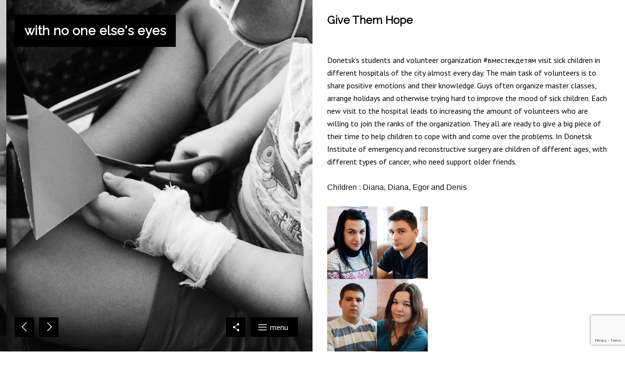

--- FILE ---
content_type: text/html; charset=UTF-8
request_url: http://arguments.photo/give-them-hope/
body_size: 6742
content:
<!doctype html>
<html class="no-js" lang="en-GB">
<head>
<meta charset="UTF-8" />
<meta name="viewport" content="width=device-width, initial-scale=1.0" />
<link rel="shortcut icon" href="http://arguments.photo/wp-content/uploads/2015/01/cropped-16304_EV_201.jpg" />
<title>Give Them Hope &#8211; with no one else&#039;s eyes</title>
<meta name='robots' content='max-image-preview:large' />
<link rel='dns-prefetch' href='//www.google.com' />
<link rel='dns-prefetch' href='//fonts.googleapis.com' />
<link rel='dns-prefetch' href='//s.w.org' />
<link rel="alternate" type="application/rss+xml" title="with no one else&#039;s eyes &raquo; Feed" href="http://arguments.photo/feed/" />
<link rel="alternate" type="application/rss+xml" title="with no one else&#039;s eyes &raquo; Comments Feed" href="http://arguments.photo/comments/feed/" />
<link rel="alternate" type="application/rss+xml" title="with no one else&#039;s eyes &raquo; Give Them Hope Comments Feed" href="http://arguments.photo/give-them-hope/feed/" />
<script type="text/javascript">
window._wpemojiSettings = {"baseUrl":"https:\/\/s.w.org\/images\/core\/emoji\/13.1.0\/72x72\/","ext":".png","svgUrl":"https:\/\/s.w.org\/images\/core\/emoji\/13.1.0\/svg\/","svgExt":".svg","source":{"concatemoji":"http:\/\/arguments.photo\/wp-includes\/js\/wp-emoji-release.min.js?ver=5.9.12"}};
/*! This file is auto-generated */
!function(e,a,t){var n,r,o,i=a.createElement("canvas"),p=i.getContext&&i.getContext("2d");function s(e,t){var a=String.fromCharCode;p.clearRect(0,0,i.width,i.height),p.fillText(a.apply(this,e),0,0);e=i.toDataURL();return p.clearRect(0,0,i.width,i.height),p.fillText(a.apply(this,t),0,0),e===i.toDataURL()}function c(e){var t=a.createElement("script");t.src=e,t.defer=t.type="text/javascript",a.getElementsByTagName("head")[0].appendChild(t)}for(o=Array("flag","emoji"),t.supports={everything:!0,everythingExceptFlag:!0},r=0;r<o.length;r++)t.supports[o[r]]=function(e){if(!p||!p.fillText)return!1;switch(p.textBaseline="top",p.font="600 32px Arial",e){case"flag":return s([127987,65039,8205,9895,65039],[127987,65039,8203,9895,65039])?!1:!s([55356,56826,55356,56819],[55356,56826,8203,55356,56819])&&!s([55356,57332,56128,56423,56128,56418,56128,56421,56128,56430,56128,56423,56128,56447],[55356,57332,8203,56128,56423,8203,56128,56418,8203,56128,56421,8203,56128,56430,8203,56128,56423,8203,56128,56447]);case"emoji":return!s([10084,65039,8205,55357,56613],[10084,65039,8203,55357,56613])}return!1}(o[r]),t.supports.everything=t.supports.everything&&t.supports[o[r]],"flag"!==o[r]&&(t.supports.everythingExceptFlag=t.supports.everythingExceptFlag&&t.supports[o[r]]);t.supports.everythingExceptFlag=t.supports.everythingExceptFlag&&!t.supports.flag,t.DOMReady=!1,t.readyCallback=function(){t.DOMReady=!0},t.supports.everything||(n=function(){t.readyCallback()},a.addEventListener?(a.addEventListener("DOMContentLoaded",n,!1),e.addEventListener("load",n,!1)):(e.attachEvent("onload",n),a.attachEvent("onreadystatechange",function(){"complete"===a.readyState&&t.readyCallback()})),(n=t.source||{}).concatemoji?c(n.concatemoji):n.wpemoji&&n.twemoji&&(c(n.twemoji),c(n.wpemoji)))}(window,document,window._wpemojiSettings);
</script>
<style type="text/css">
img.wp-smiley,
img.emoji {
	display: inline !important;
	border: none !important;
	box-shadow: none !important;
	height: 1em !important;
	width: 1em !important;
	margin: 0 0.07em !important;
	vertical-align: -0.1em !important;
	background: none !important;
	padding: 0 !important;
}
</style>
	<link rel='stylesheet' id='wp-block-library-css'  href='http://arguments.photo/wp-includes/css/dist/block-library/style.min.css?ver=5.9.12' type='text/css' media='all' />
<style id='global-styles-inline-css' type='text/css'>
body{--wp--preset--color--black: #000000;--wp--preset--color--cyan-bluish-gray: #abb8c3;--wp--preset--color--white: #ffffff;--wp--preset--color--pale-pink: #f78da7;--wp--preset--color--vivid-red: #cf2e2e;--wp--preset--color--luminous-vivid-orange: #ff6900;--wp--preset--color--luminous-vivid-amber: #fcb900;--wp--preset--color--light-green-cyan: #7bdcb5;--wp--preset--color--vivid-green-cyan: #00d084;--wp--preset--color--pale-cyan-blue: #8ed1fc;--wp--preset--color--vivid-cyan-blue: #0693e3;--wp--preset--color--vivid-purple: #9b51e0;--wp--preset--gradient--vivid-cyan-blue-to-vivid-purple: linear-gradient(135deg,rgba(6,147,227,1) 0%,rgb(155,81,224) 100%);--wp--preset--gradient--light-green-cyan-to-vivid-green-cyan: linear-gradient(135deg,rgb(122,220,180) 0%,rgb(0,208,130) 100%);--wp--preset--gradient--luminous-vivid-amber-to-luminous-vivid-orange: linear-gradient(135deg,rgba(252,185,0,1) 0%,rgba(255,105,0,1) 100%);--wp--preset--gradient--luminous-vivid-orange-to-vivid-red: linear-gradient(135deg,rgba(255,105,0,1) 0%,rgb(207,46,46) 100%);--wp--preset--gradient--very-light-gray-to-cyan-bluish-gray: linear-gradient(135deg,rgb(238,238,238) 0%,rgb(169,184,195) 100%);--wp--preset--gradient--cool-to-warm-spectrum: linear-gradient(135deg,rgb(74,234,220) 0%,rgb(151,120,209) 20%,rgb(207,42,186) 40%,rgb(238,44,130) 60%,rgb(251,105,98) 80%,rgb(254,248,76) 100%);--wp--preset--gradient--blush-light-purple: linear-gradient(135deg,rgb(255,206,236) 0%,rgb(152,150,240) 100%);--wp--preset--gradient--blush-bordeaux: linear-gradient(135deg,rgb(254,205,165) 0%,rgb(254,45,45) 50%,rgb(107,0,62) 100%);--wp--preset--gradient--luminous-dusk: linear-gradient(135deg,rgb(255,203,112) 0%,rgb(199,81,192) 50%,rgb(65,88,208) 100%);--wp--preset--gradient--pale-ocean: linear-gradient(135deg,rgb(255,245,203) 0%,rgb(182,227,212) 50%,rgb(51,167,181) 100%);--wp--preset--gradient--electric-grass: linear-gradient(135deg,rgb(202,248,128) 0%,rgb(113,206,126) 100%);--wp--preset--gradient--midnight: linear-gradient(135deg,rgb(2,3,129) 0%,rgb(40,116,252) 100%);--wp--preset--duotone--dark-grayscale: url('#wp-duotone-dark-grayscale');--wp--preset--duotone--grayscale: url('#wp-duotone-grayscale');--wp--preset--duotone--purple-yellow: url('#wp-duotone-purple-yellow');--wp--preset--duotone--blue-red: url('#wp-duotone-blue-red');--wp--preset--duotone--midnight: url('#wp-duotone-midnight');--wp--preset--duotone--magenta-yellow: url('#wp-duotone-magenta-yellow');--wp--preset--duotone--purple-green: url('#wp-duotone-purple-green');--wp--preset--duotone--blue-orange: url('#wp-duotone-blue-orange');--wp--preset--font-size--small: 13px;--wp--preset--font-size--medium: 20px;--wp--preset--font-size--large: 36px;--wp--preset--font-size--x-large: 42px;}.has-black-color{color: var(--wp--preset--color--black) !important;}.has-cyan-bluish-gray-color{color: var(--wp--preset--color--cyan-bluish-gray) !important;}.has-white-color{color: var(--wp--preset--color--white) !important;}.has-pale-pink-color{color: var(--wp--preset--color--pale-pink) !important;}.has-vivid-red-color{color: var(--wp--preset--color--vivid-red) !important;}.has-luminous-vivid-orange-color{color: var(--wp--preset--color--luminous-vivid-orange) !important;}.has-luminous-vivid-amber-color{color: var(--wp--preset--color--luminous-vivid-amber) !important;}.has-light-green-cyan-color{color: var(--wp--preset--color--light-green-cyan) !important;}.has-vivid-green-cyan-color{color: var(--wp--preset--color--vivid-green-cyan) !important;}.has-pale-cyan-blue-color{color: var(--wp--preset--color--pale-cyan-blue) !important;}.has-vivid-cyan-blue-color{color: var(--wp--preset--color--vivid-cyan-blue) !important;}.has-vivid-purple-color{color: var(--wp--preset--color--vivid-purple) !important;}.has-black-background-color{background-color: var(--wp--preset--color--black) !important;}.has-cyan-bluish-gray-background-color{background-color: var(--wp--preset--color--cyan-bluish-gray) !important;}.has-white-background-color{background-color: var(--wp--preset--color--white) !important;}.has-pale-pink-background-color{background-color: var(--wp--preset--color--pale-pink) !important;}.has-vivid-red-background-color{background-color: var(--wp--preset--color--vivid-red) !important;}.has-luminous-vivid-orange-background-color{background-color: var(--wp--preset--color--luminous-vivid-orange) !important;}.has-luminous-vivid-amber-background-color{background-color: var(--wp--preset--color--luminous-vivid-amber) !important;}.has-light-green-cyan-background-color{background-color: var(--wp--preset--color--light-green-cyan) !important;}.has-vivid-green-cyan-background-color{background-color: var(--wp--preset--color--vivid-green-cyan) !important;}.has-pale-cyan-blue-background-color{background-color: var(--wp--preset--color--pale-cyan-blue) !important;}.has-vivid-cyan-blue-background-color{background-color: var(--wp--preset--color--vivid-cyan-blue) !important;}.has-vivid-purple-background-color{background-color: var(--wp--preset--color--vivid-purple) !important;}.has-black-border-color{border-color: var(--wp--preset--color--black) !important;}.has-cyan-bluish-gray-border-color{border-color: var(--wp--preset--color--cyan-bluish-gray) !important;}.has-white-border-color{border-color: var(--wp--preset--color--white) !important;}.has-pale-pink-border-color{border-color: var(--wp--preset--color--pale-pink) !important;}.has-vivid-red-border-color{border-color: var(--wp--preset--color--vivid-red) !important;}.has-luminous-vivid-orange-border-color{border-color: var(--wp--preset--color--luminous-vivid-orange) !important;}.has-luminous-vivid-amber-border-color{border-color: var(--wp--preset--color--luminous-vivid-amber) !important;}.has-light-green-cyan-border-color{border-color: var(--wp--preset--color--light-green-cyan) !important;}.has-vivid-green-cyan-border-color{border-color: var(--wp--preset--color--vivid-green-cyan) !important;}.has-pale-cyan-blue-border-color{border-color: var(--wp--preset--color--pale-cyan-blue) !important;}.has-vivid-cyan-blue-border-color{border-color: var(--wp--preset--color--vivid-cyan-blue) !important;}.has-vivid-purple-border-color{border-color: var(--wp--preset--color--vivid-purple) !important;}.has-vivid-cyan-blue-to-vivid-purple-gradient-background{background: var(--wp--preset--gradient--vivid-cyan-blue-to-vivid-purple) !important;}.has-light-green-cyan-to-vivid-green-cyan-gradient-background{background: var(--wp--preset--gradient--light-green-cyan-to-vivid-green-cyan) !important;}.has-luminous-vivid-amber-to-luminous-vivid-orange-gradient-background{background: var(--wp--preset--gradient--luminous-vivid-amber-to-luminous-vivid-orange) !important;}.has-luminous-vivid-orange-to-vivid-red-gradient-background{background: var(--wp--preset--gradient--luminous-vivid-orange-to-vivid-red) !important;}.has-very-light-gray-to-cyan-bluish-gray-gradient-background{background: var(--wp--preset--gradient--very-light-gray-to-cyan-bluish-gray) !important;}.has-cool-to-warm-spectrum-gradient-background{background: var(--wp--preset--gradient--cool-to-warm-spectrum) !important;}.has-blush-light-purple-gradient-background{background: var(--wp--preset--gradient--blush-light-purple) !important;}.has-blush-bordeaux-gradient-background{background: var(--wp--preset--gradient--blush-bordeaux) !important;}.has-luminous-dusk-gradient-background{background: var(--wp--preset--gradient--luminous-dusk) !important;}.has-pale-ocean-gradient-background{background: var(--wp--preset--gradient--pale-ocean) !important;}.has-electric-grass-gradient-background{background: var(--wp--preset--gradient--electric-grass) !important;}.has-midnight-gradient-background{background: var(--wp--preset--gradient--midnight) !important;}.has-small-font-size{font-size: var(--wp--preset--font-size--small) !important;}.has-medium-font-size{font-size: var(--wp--preset--font-size--medium) !important;}.has-large-font-size{font-size: var(--wp--preset--font-size--large) !important;}.has-x-large-font-size{font-size: var(--wp--preset--font-size--x-large) !important;}
</style>
<link rel='stylesheet' id='contact-form-7-css'  href='http://arguments.photo/wp-content/plugins/contact-form-7/includes/css/styles.css?ver=5.6.4' type='text/css' media='all' />
<link rel='stylesheet' id='slim-google-fonts-css'  href='http://fonts.googleapis.com/css?family=PT+Sans%3Aregular%7CRaleway%3Aregular&#038;subset=latin&#038;ver=5.9.12' type='text/css' media='all' />
<link rel='stylesheet' id='slim-main-css'  href='http://arguments.photo/wp-content/themes/slim/style.css?ver=5.9.12' type='text/css' media='all' />
<script type='text/javascript' src='http://arguments.photo/wp-includes/js/jquery/jquery.min.js?ver=3.6.0' id='jquery-core-js'></script>
<script type='text/javascript' src='http://arguments.photo/wp-includes/js/jquery/jquery-migrate.min.js?ver=3.3.2' id='jquery-migrate-js'></script>
<link rel="https://api.w.org/" href="http://arguments.photo/wp-json/" /><link rel="alternate" type="application/json" href="http://arguments.photo/wp-json/wp/v2/posts/433" /><link rel="EditURI" type="application/rsd+xml" title="RSD" href="http://arguments.photo/xmlrpc.php?rsd" />
<link rel="wlwmanifest" type="application/wlwmanifest+xml" href="http://arguments.photo/wp-includes/wlwmanifest.xml" /> 
<meta name="generator" content="WordPress 5.9.12" />
<link rel="canonical" href="http://arguments.photo/give-them-hope/" />
<link rel='shortlink' href='http://arguments.photo/?p=433' />
<link rel="alternate" type="application/json+oembed" href="http://arguments.photo/wp-json/oembed/1.0/embed?url=http%3A%2F%2Farguments.photo%2Fgive-them-hope%2F" />
<link rel="alternate" type="text/xml+oembed" href="http://arguments.photo/wp-json/oembed/1.0/embed?url=http%3A%2F%2Farguments.photo%2Fgive-them-hope%2F&#038;format=xml" />
<style type='text/css' class='slim-custom-user-style'>body,input[type=text],input[type=email],input[type=search],input[type=date],input[type=tel],textarea,select{font-family:'PT Sans',sans-serif}h1,h2,h3,h4,h5,h6{font-family:'Raleway',sans-serif}</style>
<link rel="icon" href="http://arguments.photo/wp-content/uploads/2019/10/cropped-0400417_EV_26-32x32.jpg" sizes="32x32" />
<link rel="icon" href="http://arguments.photo/wp-content/uploads/2019/10/cropped-0400417_EV_26-192x192.jpg" sizes="192x192" />
<link rel="apple-touch-icon" href="http://arguments.photo/wp-content/uploads/2019/10/cropped-0400417_EV_26-180x180.jpg" />
<meta name="msapplication-TileImage" content="http://arguments.photo/wp-content/uploads/2019/10/cropped-0400417_EV_26-270x270.jpg" />
</head>
<body class="post-template-default single single-post postid-433 single-format-standard wp-custom-logo hide-background show-social-on-hover show-content">
	<header id="header">
		<div id="logo">
			<h1 class="text"><a href="http://arguments.photo/" rel="home">with no one else&#039;s eyes</a></h1>		</div>
		<span class="loader"><em class="icon-refresh"></em></span>
		<a href="#menu" class="toggle-menu-panel"><span class="closed"><em class="icon-menu"></em> menu</span><span class="opened"><em class="icon-close"></em> close</span></a>
				<span class="toggle-social-panel"><em class="icon-share"></em><em class="icon-close"></em></span>
		<div id="social-links-container"><div class="wrapper"><a class="social-link icon-facebook" href="https://www.facebook.com/profile.php?id=100007145388896&fref=ts" target="_blank"></a> 
<a class="social-link icon-twitter" href="https://twitter.com/fotovazzo" target="_blank"></a> 
</div></div>
		
		<nav id="menu" class="menu-general-container"><ul class="menu-links"><li id="menu-item-2593" class="menu-item menu-item-type-post_type menu-item-object-cerchez-project menu-item-has-children menu-item-2593"><a href="http://arguments.photo/project/kazakhstan/">Run by Éric in Russian</a>
<ul class="sub-menu">
	<li id="menu-item-3995" class="menu-item menu-item-type-post_type menu-item-object-page menu-item-has-children menu-item-3995"><a href="http://arguments.photo/pics-for-peace-ukraine2022-mariupol/">Pics for Peace #Ukraine2023 (Mariupol)</a>
	<ul class="sub-menu">
		<li id="menu-item-4048" class="menu-item menu-item-type-post_type menu-item-object-page menu-item-4048"><a href="http://arguments.photo/who-are-the-participants-9/">Who are the participants</a></li>
		<li id="menu-item-4284" class="menu-item menu-item-type-custom menu-item-object-custom menu-item-4284"><a href="https://www.youtube.com/watch?v=8DRhkwFxgB0">Trailer (DE)</a></li>
		<li id="menu-item-4285" class="menu-item menu-item-type-custom menu-item-object-custom menu-item-4285"><a href="https://www.youtube.com/watch?v=Dk13Psagyfs">Trailer (FR)</a></li>
	</ul>
</li>
	<li id="menu-item-4002" class="menu-item menu-item-type-post_type menu-item-object-page menu-item-has-children menu-item-4002"><a href="http://arguments.photo/ways-of-seeing-kazakhstan2023/">Ways of Seeing #Kazakhstan2023</a>
	<ul class="sub-menu">
		<li id="menu-item-4005" class="menu-item menu-item-type-post_type menu-item-object-page menu-item-4005"><a href="http://arguments.photo/who-are-the-participants-8/">Who are the participants</a></li>
	</ul>
</li>
	<li id="menu-item-3631" class="menu-item menu-item-type-post_type menu-item-object-page menu-item-has-children menu-item-3631"><a href="http://arguments.photo/ways-of-seing-kazakhstan2022/">Ways of Seeing #Kazakhstan2022</a>
	<ul class="sub-menu">
		<li id="menu-item-3632" class="menu-item menu-item-type-post_type menu-item-object-page menu-item-3632"><a href="http://arguments.photo/who-are-the-participants-7/">Who are the participants</a></li>
	</ul>
</li>
	<li id="menu-item-3275" class="menu-item menu-item-type-post_type menu-item-object-page menu-item-has-children menu-item-3275"><a href="http://arguments.photo/ways-of-seeing-bishkek2021/">Ways of Seeing #Bishkek2021</a>
	<ul class="sub-menu">
		<li id="menu-item-3276" class="menu-item menu-item-type-post_type menu-item-object-page menu-item-3276"><a href="http://arguments.photo/who-are-the-participants-6/">Who are the participants</a></li>
		<li id="menu-item-3605" class="menu-item menu-item-type-custom menu-item-object-custom menu-item-3605"><a href="https://www.youtube.com/watch?v=ohj1QyXTJv0">Trailer</a></li>
	</ul>
</li>
	<li id="menu-item-3132" class="menu-item menu-item-type-post_type menu-item-object-page menu-item-has-children menu-item-3132"><a href="http://arguments.photo/ways-of-seeing-kazakhstan2021/">Ways of Seeing #Kazakhstan2021</a>
	<ul class="sub-menu">
		<li id="menu-item-3131" class="menu-item menu-item-type-post_type menu-item-object-page menu-item-3131"><a href="http://arguments.photo/who-are-the-participants-4/">Who are the participants</a></li>
	</ul>
</li>
	<li id="menu-item-1990" class="menu-item menu-item-type-post_type menu-item-object-page menu-item-has-children menu-item-1990"><a href="http://arguments.photo/ways-of-seeing-kazakhstan-2019/">Ways of Seeing #Kazakhstan2019</a>
	<ul class="sub-menu">
		<li id="menu-item-2019" class="menu-item menu-item-type-post_type menu-item-object-page menu-item-2019"><a href="http://arguments.photo/who-are-the-participants-3/">Who are the participants</a></li>
	</ul>
</li>
	<li id="menu-item-1810" class="menu-item menu-item-type-post_type menu-item-object-page menu-item-has-children menu-item-1810"><a href="http://arguments.photo/ways-of-seeing-kazakhstan2018/">Ways of Seeing #Kazakhstan2018</a>
	<ul class="sub-menu">
		<li id="menu-item-1811" class="menu-item menu-item-type-post_type menu-item-object-page menu-item-1811"><a href="http://arguments.photo/who-are-the-participants-2/">Who are the participants</a></li>
	</ul>
</li>
	<li id="menu-item-1259" class="menu-item menu-item-type-post_type menu-item-object-page menu-item-has-children menu-item-1259"><a href="http://arguments.photo/ways-of-seeing-kazakhstan2017/">Ways of Seeing #Kazakhstan2017</a>
	<ul class="sub-menu">
		<li id="menu-item-1420" class="menu-item menu-item-type-post_type menu-item-object-page menu-item-1420"><a href="http://arguments.photo/who-are-the-participants/">Who are the participants</a></li>
		<li id="menu-item-1511" class="menu-item menu-item-type-custom menu-item-object-custom menu-item-1511"><a href="https://www.youtube.com/watch?v=NpUlF026bcA">The trailer</a></li>
	</ul>
</li>
	<li id="menu-item-1290" class="menu-item menu-item-type-post_type menu-item-object-page menu-item-has-children menu-item-1290"><a href="http://arguments.photo/pics-for-peace/">Pics for Peace #Ukraine2015</a>
	<ul class="sub-menu">
		<li id="menu-item-2669" class="menu-item menu-item-type-post_type menu-item-object-page menu-item-2669"><a href="http://arguments.photo/donetsk-genesis-and-first-goal-of-the-project/">About the project</a></li>
		<li id="menu-item-1224" class="menu-item menu-item-type-post_type menu-item-object-page menu-item-1224"><a href="http://arguments.photo/wo-we-are-donetsk/">Who are the participants</a></li>
		<li id="menu-item-1292" class="menu-item menu-item-type-custom menu-item-object-custom menu-item-1292"><a href="https://www.youtube.com/watch?v=qJZDEDwOSB0&#038;t=19s">The trailer</a></li>
	</ul>
</li>
</ul>
</li>
<li id="menu-item-2613" class="menu-item menu-item-type-post_type menu-item-object-cerchez-project menu-item-has-children menu-item-2613"><a href="http://arguments.photo/project/led-in-german/">Run by Éric in German</a>
<ul class="sub-menu">
	<li id="menu-item-1391" class="menu-item menu-item-type-post_type menu-item-object-page menu-item-1391"><a href="http://arguments.photo/migrants-germany2016-2018/">Young Migrants #Germany2016-2018</a></li>
</ul>
</li>
<li id="menu-item-2649" class="menu-item menu-item-type-post_type menu-item-object-cerchez-project menu-item-has-children menu-item-2649"><a href="http://arguments.photo/project/led-by-eric-in-french/">Run by Éric in French</a>
<ul class="sub-menu">
	<li id="menu-item-2648" class="menu-item menu-item-type-post_type menu-item-object-page menu-item-has-children menu-item-2648"><a href="http://arguments.photo/ways-of-seeing-strasbourg2020/">Ways of Seeing #Strasbourg2020</a>
	<ul class="sub-menu">
		<li id="menu-item-3257" class="menu-item menu-item-type-post_type menu-item-object-page menu-item-3257"><a href="http://arguments.photo/who-are-the-participants-5/">Who are the participants</a></li>
		<li id="menu-item-3240" class="menu-item menu-item-type-custom menu-item-object-custom menu-item-3240"><a href="https://www.youtube.com/watch?v=xNcQHAYiEb0">Trailer</a></li>
	</ul>
</li>
</ul>
</li>
<li id="menu-item-2616" class="menu-item menu-item-type-post_type menu-item-object-cerchez-project menu-item-has-children menu-item-2616"><a href="http://arguments.photo/project/led-in-other-languages/">Run with an Interpreter</a>
<ul class="sub-menu">
	<li id="menu-item-2267" class="menu-item menu-item-type-post_type menu-item-object-page menu-item-2267"><a href="http://arguments.photo/a-master-class-of-photography-for-blind-children-in-lodz-poland/">Ways of Seeing #Poland2006</a></li>
</ul>
</li>
<li id="menu-item-2382" class="menu-item menu-item-type-post_type menu-item-object-page menu-item-2382"><a href="http://arguments.photo/eric/">About Éric</a></li>
<li id="menu-item-2586" class="menu-item menu-item-type-post_type menu-item-object-page menu-item-2586"><a href="http://arguments.photo/contact-2/">Contact</a></li>
<li id="menu-item-1258" class="menu-item menu-item-type-custom menu-item-object-custom menu-item-has-children menu-item-1258"><a href="http://ericvazzoler.com">Links</a>
<ul class="sub-menu">
	<li id="menu-item-2368" class="menu-item menu-item-type-custom menu-item-object-custom menu-item-2368"><a href="http://ericvazzoler.com">Éric Vazzoler</a></li>
	<li id="menu-item-1257" class="menu-item menu-item-type-custom menu-item-object-custom menu-item-1257"><a href="https://www.photographer.ru/gallery/231.htm">photographer.ru</a></li>
</ul>
</li>
<li id="menu-item-1260" class="menu-item menu-item-type-post_type menu-item-object-page menu-item-home menu-item-1260"><a href="http://arguments.photo/">HOME</a></li>
</ul></nav><div class="cerchez-slider-container cerchez-slider-full-height" data-image-align="center top"><div class="cerchez-slider" data-autoslide="1" data-autoslide-timer="3000"><div class="slider"><div class="item"><img src="http://arguments.photo/wp-content/uploads/2015/03/DSC_0148.jpg" width="750" height="508" alt="" /></div><div class="item"><img src="http://arguments.photo/wp-content/uploads/2015/03/DSC_0118.jpg" width="750" height="497" alt="" /></div><div class="item"><img src="http://arguments.photo/wp-content/uploads/2015/03/DSC_0120.jpg" width="750" height="514" alt="" /></div><div class="item"><img src="http://arguments.photo/wp-content/uploads/2015/03/0520315_RP_081.jpg" width="750" height="497" alt="" /></div><div class="item"><img src="http://arguments.photo/wp-content/uploads/2015/03/DSC_0143.jpg" width="750" height="497" alt="" /></div><div class="item"><img src="http://arguments.photo/wp-content/uploads/2015/03/0520315_RP_048.jpg" width="750" height="540" alt="" /></div><div class="item"><img src="http://arguments.photo/wp-content/uploads/2015/03/0520315_RP_101.jpg" width="750" height="497" alt="" /></div><div class="item"><img src="http://arguments.photo/wp-content/uploads/2015/03/0520315_RP_105.jpg" width="750" height="497" alt="" /></div></div><div class="controls"><div class="prev"><em></em><span>Prev</span></div><div class="next"><em></em><span>Next</span></div></div></div></div>	</header>
	<section id="content" role="main">
		<div class="inner">
			<div class="ajax-post-container">
								<div class="hide-in-ajax-context">
					<h2 class="title">Give Them Hope</h2>
				</div>
												<p>&nbsp;</p>
<p>Donetsk&#8217;s students and volunteer organization #вместекдетям visit sick children in different hospitals of the city almost every day. The main task of volunteers is to share positive emotions and their knowledge. Guys often organize master classes, arrange holidays and otherwise trying hard to improve the mood of sick children. Each new visit to the hospital leads to increasing the amount of volunteers who are willing to join the ranks of the organization. They all are ready to give a big piece of their time to help children to cope with and come over the problems. In Donetsk Institute of emergency and reconstructive surgery are children of different ages, with different types of cancer, who need support older friends.</p>
<p><span style="color: #0e0e0e;"><span style="font-family: ArialMT, sans-serif;"><span style="font-size: medium;">Children : Diana, Diana, Egor and Denis</span></span></span></p>
<p><img class="alignnone size-medium wp-image-432" src="http://arguments.photo/wp-content/uploads/2015/03/Sans-titre-1-206x300.jpg" alt="Sans titre-1" width="206" height="300" srcset="http://arguments.photo/wp-content/uploads/2015/03/Sans-titre-1-206x300.jpg 206w, http://arguments.photo/wp-content/uploads/2015/03/Sans-titre-1-702x1024.jpg 702w, http://arguments.photo/wp-content/uploads/2015/03/Sans-titre-1.jpg 1226w" sizes="(max-width: 206px) 100vw, 206px" /></p>
<p>Volunteers : Karina, Karina, Stanislav and Feodor</p>
<p><span style="color: #0e0e0e;"><span style="font-family: ArialMT, sans-serif;"><span style="font-size: large;"><img loading="lazy" class="alignnone wp-image-419 size-thumbnail" src="http://arguments.photo/wp-content/uploads/2015/03/renata-150x150.jpg" alt="renata" width="150" height="150"></span></span></span></p>
<p><span style="color: #0e0e0e;"><span style="font-family: ArialMT, sans-serif;"><span style="font-size: large;"><span style="color: #0c0c0c;"><span style="font-family: ArialMT, sans-serif;">Photo ©2015, Renata Pisareva (19),&nbsp;</span></span><span style="color: #0e0f14;"><span style="font-family: Helvetica, sans-serif;">ЮнПресса</span></span><span style="color: #0c0c0c;"><span style="font-family: ArialMT, sans-serif;">&nbsp;for&nbsp;</span></span><span style="color: #0c0c0c;"><span style="font-family: ArialMT, sans-serif;"><i>arguments.photo</i></span></span></span></span></span></p>
				<p class="post-meta-info"><span class="hide-in-ajax-context"><em class="icon-clock"></em> Posted on 06/03/2015</span> <span class="hide-in-ajax-context"><em class="icon-user"></em> By <a href="http://arguments.photo/author/admin/" title="Posts by Éric Vazzoler" rel="author">Éric Vazzoler</a></span> <br class="hide-in-ajax-context"><span><em class="icon-category"></em> Categories:  <a href="http://arguments.photo/category/conflict-zone/" rel="category tag">Conflict zone</a>, <a href="http://arguments.photo/category/donetsk/" rel="category tag">Donetsk</a>, <a href="http://arguments.photo/category/in-russian/" rel="category tag">in Russian</a></span> </p>
				<p class="post-meta-info-extra">
														</p>
							</div>
			<div class="footer-text">
				© 2026 with no one else&#039;s eyes. All Rights Reserved.			</div>
		</div>
	</section>

<script type='text/javascript' src='http://arguments.photo/wp-content/plugins/contact-form-7/includes/swv/js/index.js?ver=5.6.4' id='swv-js'></script>
<script type='text/javascript' id='contact-form-7-js-extra'>
/* <![CDATA[ */
var wpcf7 = {"api":{"root":"http:\/\/arguments.photo\/wp-json\/","namespace":"contact-form-7\/v1"}};
/* ]]> */
</script>
<script type='text/javascript' src='http://arguments.photo/wp-content/plugins/contact-form-7/includes/js/index.js?ver=5.6.4' id='contact-form-7-js'></script>
<script type='text/javascript' src='http://arguments.photo/wp-content/themes/slim/js/site.js?ver=5.9.12' id='slim-site-js'></script>
<script type='text/javascript' src='https://www.google.com/recaptcha/api.js?render=6LdASe4UAAAAAIrQUj6UvUB-CI7HRh__GKjtojac&#038;ver=3.0' id='google-recaptcha-js'></script>
<script type='text/javascript' src='http://arguments.photo/wp-includes/js/dist/vendor/regenerator-runtime.min.js?ver=0.13.9' id='regenerator-runtime-js'></script>
<script type='text/javascript' src='http://arguments.photo/wp-includes/js/dist/vendor/wp-polyfill.min.js?ver=3.15.0' id='wp-polyfill-js'></script>
<script type='text/javascript' id='wpcf7-recaptcha-js-extra'>
/* <![CDATA[ */
var wpcf7_recaptcha = {"sitekey":"6LdASe4UAAAAAIrQUj6UvUB-CI7HRh__GKjtojac","actions":{"homepage":"homepage","contactform":"contactform"}};
/* ]]> */
</script>
<script type='text/javascript' src='http://arguments.photo/wp-content/plugins/contact-form-7/modules/recaptcha/index.js?ver=5.6.4' id='wpcf7-recaptcha-js'></script>
<script type='text/javascript' src='http://arguments.photo/wp-content/plugins/cerchez-core/utils/shortcodes/js/jquery.cerchezslider.min.js?ver=5.9.12' id='cerchez_slider_js-js'></script>
</body>
</html>

--- FILE ---
content_type: text/html; charset=utf-8
request_url: https://www.google.com/recaptcha/api2/anchor?ar=1&k=6LdASe4UAAAAAIrQUj6UvUB-CI7HRh__GKjtojac&co=aHR0cDovL2FyZ3VtZW50cy5waG90bzo4MA..&hl=en&v=PoyoqOPhxBO7pBk68S4YbpHZ&size=invisible&anchor-ms=20000&execute-ms=30000&cb=l5154ni5fi9x
body_size: 48734
content:
<!DOCTYPE HTML><html dir="ltr" lang="en"><head><meta http-equiv="Content-Type" content="text/html; charset=UTF-8">
<meta http-equiv="X-UA-Compatible" content="IE=edge">
<title>reCAPTCHA</title>
<style type="text/css">
/* cyrillic-ext */
@font-face {
  font-family: 'Roboto';
  font-style: normal;
  font-weight: 400;
  font-stretch: 100%;
  src: url(//fonts.gstatic.com/s/roboto/v48/KFO7CnqEu92Fr1ME7kSn66aGLdTylUAMa3GUBHMdazTgWw.woff2) format('woff2');
  unicode-range: U+0460-052F, U+1C80-1C8A, U+20B4, U+2DE0-2DFF, U+A640-A69F, U+FE2E-FE2F;
}
/* cyrillic */
@font-face {
  font-family: 'Roboto';
  font-style: normal;
  font-weight: 400;
  font-stretch: 100%;
  src: url(//fonts.gstatic.com/s/roboto/v48/KFO7CnqEu92Fr1ME7kSn66aGLdTylUAMa3iUBHMdazTgWw.woff2) format('woff2');
  unicode-range: U+0301, U+0400-045F, U+0490-0491, U+04B0-04B1, U+2116;
}
/* greek-ext */
@font-face {
  font-family: 'Roboto';
  font-style: normal;
  font-weight: 400;
  font-stretch: 100%;
  src: url(//fonts.gstatic.com/s/roboto/v48/KFO7CnqEu92Fr1ME7kSn66aGLdTylUAMa3CUBHMdazTgWw.woff2) format('woff2');
  unicode-range: U+1F00-1FFF;
}
/* greek */
@font-face {
  font-family: 'Roboto';
  font-style: normal;
  font-weight: 400;
  font-stretch: 100%;
  src: url(//fonts.gstatic.com/s/roboto/v48/KFO7CnqEu92Fr1ME7kSn66aGLdTylUAMa3-UBHMdazTgWw.woff2) format('woff2');
  unicode-range: U+0370-0377, U+037A-037F, U+0384-038A, U+038C, U+038E-03A1, U+03A3-03FF;
}
/* math */
@font-face {
  font-family: 'Roboto';
  font-style: normal;
  font-weight: 400;
  font-stretch: 100%;
  src: url(//fonts.gstatic.com/s/roboto/v48/KFO7CnqEu92Fr1ME7kSn66aGLdTylUAMawCUBHMdazTgWw.woff2) format('woff2');
  unicode-range: U+0302-0303, U+0305, U+0307-0308, U+0310, U+0312, U+0315, U+031A, U+0326-0327, U+032C, U+032F-0330, U+0332-0333, U+0338, U+033A, U+0346, U+034D, U+0391-03A1, U+03A3-03A9, U+03B1-03C9, U+03D1, U+03D5-03D6, U+03F0-03F1, U+03F4-03F5, U+2016-2017, U+2034-2038, U+203C, U+2040, U+2043, U+2047, U+2050, U+2057, U+205F, U+2070-2071, U+2074-208E, U+2090-209C, U+20D0-20DC, U+20E1, U+20E5-20EF, U+2100-2112, U+2114-2115, U+2117-2121, U+2123-214F, U+2190, U+2192, U+2194-21AE, U+21B0-21E5, U+21F1-21F2, U+21F4-2211, U+2213-2214, U+2216-22FF, U+2308-230B, U+2310, U+2319, U+231C-2321, U+2336-237A, U+237C, U+2395, U+239B-23B7, U+23D0, U+23DC-23E1, U+2474-2475, U+25AF, U+25B3, U+25B7, U+25BD, U+25C1, U+25CA, U+25CC, U+25FB, U+266D-266F, U+27C0-27FF, U+2900-2AFF, U+2B0E-2B11, U+2B30-2B4C, U+2BFE, U+3030, U+FF5B, U+FF5D, U+1D400-1D7FF, U+1EE00-1EEFF;
}
/* symbols */
@font-face {
  font-family: 'Roboto';
  font-style: normal;
  font-weight: 400;
  font-stretch: 100%;
  src: url(//fonts.gstatic.com/s/roboto/v48/KFO7CnqEu92Fr1ME7kSn66aGLdTylUAMaxKUBHMdazTgWw.woff2) format('woff2');
  unicode-range: U+0001-000C, U+000E-001F, U+007F-009F, U+20DD-20E0, U+20E2-20E4, U+2150-218F, U+2190, U+2192, U+2194-2199, U+21AF, U+21E6-21F0, U+21F3, U+2218-2219, U+2299, U+22C4-22C6, U+2300-243F, U+2440-244A, U+2460-24FF, U+25A0-27BF, U+2800-28FF, U+2921-2922, U+2981, U+29BF, U+29EB, U+2B00-2BFF, U+4DC0-4DFF, U+FFF9-FFFB, U+10140-1018E, U+10190-1019C, U+101A0, U+101D0-101FD, U+102E0-102FB, U+10E60-10E7E, U+1D2C0-1D2D3, U+1D2E0-1D37F, U+1F000-1F0FF, U+1F100-1F1AD, U+1F1E6-1F1FF, U+1F30D-1F30F, U+1F315, U+1F31C, U+1F31E, U+1F320-1F32C, U+1F336, U+1F378, U+1F37D, U+1F382, U+1F393-1F39F, U+1F3A7-1F3A8, U+1F3AC-1F3AF, U+1F3C2, U+1F3C4-1F3C6, U+1F3CA-1F3CE, U+1F3D4-1F3E0, U+1F3ED, U+1F3F1-1F3F3, U+1F3F5-1F3F7, U+1F408, U+1F415, U+1F41F, U+1F426, U+1F43F, U+1F441-1F442, U+1F444, U+1F446-1F449, U+1F44C-1F44E, U+1F453, U+1F46A, U+1F47D, U+1F4A3, U+1F4B0, U+1F4B3, U+1F4B9, U+1F4BB, U+1F4BF, U+1F4C8-1F4CB, U+1F4D6, U+1F4DA, U+1F4DF, U+1F4E3-1F4E6, U+1F4EA-1F4ED, U+1F4F7, U+1F4F9-1F4FB, U+1F4FD-1F4FE, U+1F503, U+1F507-1F50B, U+1F50D, U+1F512-1F513, U+1F53E-1F54A, U+1F54F-1F5FA, U+1F610, U+1F650-1F67F, U+1F687, U+1F68D, U+1F691, U+1F694, U+1F698, U+1F6AD, U+1F6B2, U+1F6B9-1F6BA, U+1F6BC, U+1F6C6-1F6CF, U+1F6D3-1F6D7, U+1F6E0-1F6EA, U+1F6F0-1F6F3, U+1F6F7-1F6FC, U+1F700-1F7FF, U+1F800-1F80B, U+1F810-1F847, U+1F850-1F859, U+1F860-1F887, U+1F890-1F8AD, U+1F8B0-1F8BB, U+1F8C0-1F8C1, U+1F900-1F90B, U+1F93B, U+1F946, U+1F984, U+1F996, U+1F9E9, U+1FA00-1FA6F, U+1FA70-1FA7C, U+1FA80-1FA89, U+1FA8F-1FAC6, U+1FACE-1FADC, U+1FADF-1FAE9, U+1FAF0-1FAF8, U+1FB00-1FBFF;
}
/* vietnamese */
@font-face {
  font-family: 'Roboto';
  font-style: normal;
  font-weight: 400;
  font-stretch: 100%;
  src: url(//fonts.gstatic.com/s/roboto/v48/KFO7CnqEu92Fr1ME7kSn66aGLdTylUAMa3OUBHMdazTgWw.woff2) format('woff2');
  unicode-range: U+0102-0103, U+0110-0111, U+0128-0129, U+0168-0169, U+01A0-01A1, U+01AF-01B0, U+0300-0301, U+0303-0304, U+0308-0309, U+0323, U+0329, U+1EA0-1EF9, U+20AB;
}
/* latin-ext */
@font-face {
  font-family: 'Roboto';
  font-style: normal;
  font-weight: 400;
  font-stretch: 100%;
  src: url(//fonts.gstatic.com/s/roboto/v48/KFO7CnqEu92Fr1ME7kSn66aGLdTylUAMa3KUBHMdazTgWw.woff2) format('woff2');
  unicode-range: U+0100-02BA, U+02BD-02C5, U+02C7-02CC, U+02CE-02D7, U+02DD-02FF, U+0304, U+0308, U+0329, U+1D00-1DBF, U+1E00-1E9F, U+1EF2-1EFF, U+2020, U+20A0-20AB, U+20AD-20C0, U+2113, U+2C60-2C7F, U+A720-A7FF;
}
/* latin */
@font-face {
  font-family: 'Roboto';
  font-style: normal;
  font-weight: 400;
  font-stretch: 100%;
  src: url(//fonts.gstatic.com/s/roboto/v48/KFO7CnqEu92Fr1ME7kSn66aGLdTylUAMa3yUBHMdazQ.woff2) format('woff2');
  unicode-range: U+0000-00FF, U+0131, U+0152-0153, U+02BB-02BC, U+02C6, U+02DA, U+02DC, U+0304, U+0308, U+0329, U+2000-206F, U+20AC, U+2122, U+2191, U+2193, U+2212, U+2215, U+FEFF, U+FFFD;
}
/* cyrillic-ext */
@font-face {
  font-family: 'Roboto';
  font-style: normal;
  font-weight: 500;
  font-stretch: 100%;
  src: url(//fonts.gstatic.com/s/roboto/v48/KFO7CnqEu92Fr1ME7kSn66aGLdTylUAMa3GUBHMdazTgWw.woff2) format('woff2');
  unicode-range: U+0460-052F, U+1C80-1C8A, U+20B4, U+2DE0-2DFF, U+A640-A69F, U+FE2E-FE2F;
}
/* cyrillic */
@font-face {
  font-family: 'Roboto';
  font-style: normal;
  font-weight: 500;
  font-stretch: 100%;
  src: url(//fonts.gstatic.com/s/roboto/v48/KFO7CnqEu92Fr1ME7kSn66aGLdTylUAMa3iUBHMdazTgWw.woff2) format('woff2');
  unicode-range: U+0301, U+0400-045F, U+0490-0491, U+04B0-04B1, U+2116;
}
/* greek-ext */
@font-face {
  font-family: 'Roboto';
  font-style: normal;
  font-weight: 500;
  font-stretch: 100%;
  src: url(//fonts.gstatic.com/s/roboto/v48/KFO7CnqEu92Fr1ME7kSn66aGLdTylUAMa3CUBHMdazTgWw.woff2) format('woff2');
  unicode-range: U+1F00-1FFF;
}
/* greek */
@font-face {
  font-family: 'Roboto';
  font-style: normal;
  font-weight: 500;
  font-stretch: 100%;
  src: url(//fonts.gstatic.com/s/roboto/v48/KFO7CnqEu92Fr1ME7kSn66aGLdTylUAMa3-UBHMdazTgWw.woff2) format('woff2');
  unicode-range: U+0370-0377, U+037A-037F, U+0384-038A, U+038C, U+038E-03A1, U+03A3-03FF;
}
/* math */
@font-face {
  font-family: 'Roboto';
  font-style: normal;
  font-weight: 500;
  font-stretch: 100%;
  src: url(//fonts.gstatic.com/s/roboto/v48/KFO7CnqEu92Fr1ME7kSn66aGLdTylUAMawCUBHMdazTgWw.woff2) format('woff2');
  unicode-range: U+0302-0303, U+0305, U+0307-0308, U+0310, U+0312, U+0315, U+031A, U+0326-0327, U+032C, U+032F-0330, U+0332-0333, U+0338, U+033A, U+0346, U+034D, U+0391-03A1, U+03A3-03A9, U+03B1-03C9, U+03D1, U+03D5-03D6, U+03F0-03F1, U+03F4-03F5, U+2016-2017, U+2034-2038, U+203C, U+2040, U+2043, U+2047, U+2050, U+2057, U+205F, U+2070-2071, U+2074-208E, U+2090-209C, U+20D0-20DC, U+20E1, U+20E5-20EF, U+2100-2112, U+2114-2115, U+2117-2121, U+2123-214F, U+2190, U+2192, U+2194-21AE, U+21B0-21E5, U+21F1-21F2, U+21F4-2211, U+2213-2214, U+2216-22FF, U+2308-230B, U+2310, U+2319, U+231C-2321, U+2336-237A, U+237C, U+2395, U+239B-23B7, U+23D0, U+23DC-23E1, U+2474-2475, U+25AF, U+25B3, U+25B7, U+25BD, U+25C1, U+25CA, U+25CC, U+25FB, U+266D-266F, U+27C0-27FF, U+2900-2AFF, U+2B0E-2B11, U+2B30-2B4C, U+2BFE, U+3030, U+FF5B, U+FF5D, U+1D400-1D7FF, U+1EE00-1EEFF;
}
/* symbols */
@font-face {
  font-family: 'Roboto';
  font-style: normal;
  font-weight: 500;
  font-stretch: 100%;
  src: url(//fonts.gstatic.com/s/roboto/v48/KFO7CnqEu92Fr1ME7kSn66aGLdTylUAMaxKUBHMdazTgWw.woff2) format('woff2');
  unicode-range: U+0001-000C, U+000E-001F, U+007F-009F, U+20DD-20E0, U+20E2-20E4, U+2150-218F, U+2190, U+2192, U+2194-2199, U+21AF, U+21E6-21F0, U+21F3, U+2218-2219, U+2299, U+22C4-22C6, U+2300-243F, U+2440-244A, U+2460-24FF, U+25A0-27BF, U+2800-28FF, U+2921-2922, U+2981, U+29BF, U+29EB, U+2B00-2BFF, U+4DC0-4DFF, U+FFF9-FFFB, U+10140-1018E, U+10190-1019C, U+101A0, U+101D0-101FD, U+102E0-102FB, U+10E60-10E7E, U+1D2C0-1D2D3, U+1D2E0-1D37F, U+1F000-1F0FF, U+1F100-1F1AD, U+1F1E6-1F1FF, U+1F30D-1F30F, U+1F315, U+1F31C, U+1F31E, U+1F320-1F32C, U+1F336, U+1F378, U+1F37D, U+1F382, U+1F393-1F39F, U+1F3A7-1F3A8, U+1F3AC-1F3AF, U+1F3C2, U+1F3C4-1F3C6, U+1F3CA-1F3CE, U+1F3D4-1F3E0, U+1F3ED, U+1F3F1-1F3F3, U+1F3F5-1F3F7, U+1F408, U+1F415, U+1F41F, U+1F426, U+1F43F, U+1F441-1F442, U+1F444, U+1F446-1F449, U+1F44C-1F44E, U+1F453, U+1F46A, U+1F47D, U+1F4A3, U+1F4B0, U+1F4B3, U+1F4B9, U+1F4BB, U+1F4BF, U+1F4C8-1F4CB, U+1F4D6, U+1F4DA, U+1F4DF, U+1F4E3-1F4E6, U+1F4EA-1F4ED, U+1F4F7, U+1F4F9-1F4FB, U+1F4FD-1F4FE, U+1F503, U+1F507-1F50B, U+1F50D, U+1F512-1F513, U+1F53E-1F54A, U+1F54F-1F5FA, U+1F610, U+1F650-1F67F, U+1F687, U+1F68D, U+1F691, U+1F694, U+1F698, U+1F6AD, U+1F6B2, U+1F6B9-1F6BA, U+1F6BC, U+1F6C6-1F6CF, U+1F6D3-1F6D7, U+1F6E0-1F6EA, U+1F6F0-1F6F3, U+1F6F7-1F6FC, U+1F700-1F7FF, U+1F800-1F80B, U+1F810-1F847, U+1F850-1F859, U+1F860-1F887, U+1F890-1F8AD, U+1F8B0-1F8BB, U+1F8C0-1F8C1, U+1F900-1F90B, U+1F93B, U+1F946, U+1F984, U+1F996, U+1F9E9, U+1FA00-1FA6F, U+1FA70-1FA7C, U+1FA80-1FA89, U+1FA8F-1FAC6, U+1FACE-1FADC, U+1FADF-1FAE9, U+1FAF0-1FAF8, U+1FB00-1FBFF;
}
/* vietnamese */
@font-face {
  font-family: 'Roboto';
  font-style: normal;
  font-weight: 500;
  font-stretch: 100%;
  src: url(//fonts.gstatic.com/s/roboto/v48/KFO7CnqEu92Fr1ME7kSn66aGLdTylUAMa3OUBHMdazTgWw.woff2) format('woff2');
  unicode-range: U+0102-0103, U+0110-0111, U+0128-0129, U+0168-0169, U+01A0-01A1, U+01AF-01B0, U+0300-0301, U+0303-0304, U+0308-0309, U+0323, U+0329, U+1EA0-1EF9, U+20AB;
}
/* latin-ext */
@font-face {
  font-family: 'Roboto';
  font-style: normal;
  font-weight: 500;
  font-stretch: 100%;
  src: url(//fonts.gstatic.com/s/roboto/v48/KFO7CnqEu92Fr1ME7kSn66aGLdTylUAMa3KUBHMdazTgWw.woff2) format('woff2');
  unicode-range: U+0100-02BA, U+02BD-02C5, U+02C7-02CC, U+02CE-02D7, U+02DD-02FF, U+0304, U+0308, U+0329, U+1D00-1DBF, U+1E00-1E9F, U+1EF2-1EFF, U+2020, U+20A0-20AB, U+20AD-20C0, U+2113, U+2C60-2C7F, U+A720-A7FF;
}
/* latin */
@font-face {
  font-family: 'Roboto';
  font-style: normal;
  font-weight: 500;
  font-stretch: 100%;
  src: url(//fonts.gstatic.com/s/roboto/v48/KFO7CnqEu92Fr1ME7kSn66aGLdTylUAMa3yUBHMdazQ.woff2) format('woff2');
  unicode-range: U+0000-00FF, U+0131, U+0152-0153, U+02BB-02BC, U+02C6, U+02DA, U+02DC, U+0304, U+0308, U+0329, U+2000-206F, U+20AC, U+2122, U+2191, U+2193, U+2212, U+2215, U+FEFF, U+FFFD;
}
/* cyrillic-ext */
@font-face {
  font-family: 'Roboto';
  font-style: normal;
  font-weight: 900;
  font-stretch: 100%;
  src: url(//fonts.gstatic.com/s/roboto/v48/KFO7CnqEu92Fr1ME7kSn66aGLdTylUAMa3GUBHMdazTgWw.woff2) format('woff2');
  unicode-range: U+0460-052F, U+1C80-1C8A, U+20B4, U+2DE0-2DFF, U+A640-A69F, U+FE2E-FE2F;
}
/* cyrillic */
@font-face {
  font-family: 'Roboto';
  font-style: normal;
  font-weight: 900;
  font-stretch: 100%;
  src: url(//fonts.gstatic.com/s/roboto/v48/KFO7CnqEu92Fr1ME7kSn66aGLdTylUAMa3iUBHMdazTgWw.woff2) format('woff2');
  unicode-range: U+0301, U+0400-045F, U+0490-0491, U+04B0-04B1, U+2116;
}
/* greek-ext */
@font-face {
  font-family: 'Roboto';
  font-style: normal;
  font-weight: 900;
  font-stretch: 100%;
  src: url(//fonts.gstatic.com/s/roboto/v48/KFO7CnqEu92Fr1ME7kSn66aGLdTylUAMa3CUBHMdazTgWw.woff2) format('woff2');
  unicode-range: U+1F00-1FFF;
}
/* greek */
@font-face {
  font-family: 'Roboto';
  font-style: normal;
  font-weight: 900;
  font-stretch: 100%;
  src: url(//fonts.gstatic.com/s/roboto/v48/KFO7CnqEu92Fr1ME7kSn66aGLdTylUAMa3-UBHMdazTgWw.woff2) format('woff2');
  unicode-range: U+0370-0377, U+037A-037F, U+0384-038A, U+038C, U+038E-03A1, U+03A3-03FF;
}
/* math */
@font-face {
  font-family: 'Roboto';
  font-style: normal;
  font-weight: 900;
  font-stretch: 100%;
  src: url(//fonts.gstatic.com/s/roboto/v48/KFO7CnqEu92Fr1ME7kSn66aGLdTylUAMawCUBHMdazTgWw.woff2) format('woff2');
  unicode-range: U+0302-0303, U+0305, U+0307-0308, U+0310, U+0312, U+0315, U+031A, U+0326-0327, U+032C, U+032F-0330, U+0332-0333, U+0338, U+033A, U+0346, U+034D, U+0391-03A1, U+03A3-03A9, U+03B1-03C9, U+03D1, U+03D5-03D6, U+03F0-03F1, U+03F4-03F5, U+2016-2017, U+2034-2038, U+203C, U+2040, U+2043, U+2047, U+2050, U+2057, U+205F, U+2070-2071, U+2074-208E, U+2090-209C, U+20D0-20DC, U+20E1, U+20E5-20EF, U+2100-2112, U+2114-2115, U+2117-2121, U+2123-214F, U+2190, U+2192, U+2194-21AE, U+21B0-21E5, U+21F1-21F2, U+21F4-2211, U+2213-2214, U+2216-22FF, U+2308-230B, U+2310, U+2319, U+231C-2321, U+2336-237A, U+237C, U+2395, U+239B-23B7, U+23D0, U+23DC-23E1, U+2474-2475, U+25AF, U+25B3, U+25B7, U+25BD, U+25C1, U+25CA, U+25CC, U+25FB, U+266D-266F, U+27C0-27FF, U+2900-2AFF, U+2B0E-2B11, U+2B30-2B4C, U+2BFE, U+3030, U+FF5B, U+FF5D, U+1D400-1D7FF, U+1EE00-1EEFF;
}
/* symbols */
@font-face {
  font-family: 'Roboto';
  font-style: normal;
  font-weight: 900;
  font-stretch: 100%;
  src: url(//fonts.gstatic.com/s/roboto/v48/KFO7CnqEu92Fr1ME7kSn66aGLdTylUAMaxKUBHMdazTgWw.woff2) format('woff2');
  unicode-range: U+0001-000C, U+000E-001F, U+007F-009F, U+20DD-20E0, U+20E2-20E4, U+2150-218F, U+2190, U+2192, U+2194-2199, U+21AF, U+21E6-21F0, U+21F3, U+2218-2219, U+2299, U+22C4-22C6, U+2300-243F, U+2440-244A, U+2460-24FF, U+25A0-27BF, U+2800-28FF, U+2921-2922, U+2981, U+29BF, U+29EB, U+2B00-2BFF, U+4DC0-4DFF, U+FFF9-FFFB, U+10140-1018E, U+10190-1019C, U+101A0, U+101D0-101FD, U+102E0-102FB, U+10E60-10E7E, U+1D2C0-1D2D3, U+1D2E0-1D37F, U+1F000-1F0FF, U+1F100-1F1AD, U+1F1E6-1F1FF, U+1F30D-1F30F, U+1F315, U+1F31C, U+1F31E, U+1F320-1F32C, U+1F336, U+1F378, U+1F37D, U+1F382, U+1F393-1F39F, U+1F3A7-1F3A8, U+1F3AC-1F3AF, U+1F3C2, U+1F3C4-1F3C6, U+1F3CA-1F3CE, U+1F3D4-1F3E0, U+1F3ED, U+1F3F1-1F3F3, U+1F3F5-1F3F7, U+1F408, U+1F415, U+1F41F, U+1F426, U+1F43F, U+1F441-1F442, U+1F444, U+1F446-1F449, U+1F44C-1F44E, U+1F453, U+1F46A, U+1F47D, U+1F4A3, U+1F4B0, U+1F4B3, U+1F4B9, U+1F4BB, U+1F4BF, U+1F4C8-1F4CB, U+1F4D6, U+1F4DA, U+1F4DF, U+1F4E3-1F4E6, U+1F4EA-1F4ED, U+1F4F7, U+1F4F9-1F4FB, U+1F4FD-1F4FE, U+1F503, U+1F507-1F50B, U+1F50D, U+1F512-1F513, U+1F53E-1F54A, U+1F54F-1F5FA, U+1F610, U+1F650-1F67F, U+1F687, U+1F68D, U+1F691, U+1F694, U+1F698, U+1F6AD, U+1F6B2, U+1F6B9-1F6BA, U+1F6BC, U+1F6C6-1F6CF, U+1F6D3-1F6D7, U+1F6E0-1F6EA, U+1F6F0-1F6F3, U+1F6F7-1F6FC, U+1F700-1F7FF, U+1F800-1F80B, U+1F810-1F847, U+1F850-1F859, U+1F860-1F887, U+1F890-1F8AD, U+1F8B0-1F8BB, U+1F8C0-1F8C1, U+1F900-1F90B, U+1F93B, U+1F946, U+1F984, U+1F996, U+1F9E9, U+1FA00-1FA6F, U+1FA70-1FA7C, U+1FA80-1FA89, U+1FA8F-1FAC6, U+1FACE-1FADC, U+1FADF-1FAE9, U+1FAF0-1FAF8, U+1FB00-1FBFF;
}
/* vietnamese */
@font-face {
  font-family: 'Roboto';
  font-style: normal;
  font-weight: 900;
  font-stretch: 100%;
  src: url(//fonts.gstatic.com/s/roboto/v48/KFO7CnqEu92Fr1ME7kSn66aGLdTylUAMa3OUBHMdazTgWw.woff2) format('woff2');
  unicode-range: U+0102-0103, U+0110-0111, U+0128-0129, U+0168-0169, U+01A0-01A1, U+01AF-01B0, U+0300-0301, U+0303-0304, U+0308-0309, U+0323, U+0329, U+1EA0-1EF9, U+20AB;
}
/* latin-ext */
@font-face {
  font-family: 'Roboto';
  font-style: normal;
  font-weight: 900;
  font-stretch: 100%;
  src: url(//fonts.gstatic.com/s/roboto/v48/KFO7CnqEu92Fr1ME7kSn66aGLdTylUAMa3KUBHMdazTgWw.woff2) format('woff2');
  unicode-range: U+0100-02BA, U+02BD-02C5, U+02C7-02CC, U+02CE-02D7, U+02DD-02FF, U+0304, U+0308, U+0329, U+1D00-1DBF, U+1E00-1E9F, U+1EF2-1EFF, U+2020, U+20A0-20AB, U+20AD-20C0, U+2113, U+2C60-2C7F, U+A720-A7FF;
}
/* latin */
@font-face {
  font-family: 'Roboto';
  font-style: normal;
  font-weight: 900;
  font-stretch: 100%;
  src: url(//fonts.gstatic.com/s/roboto/v48/KFO7CnqEu92Fr1ME7kSn66aGLdTylUAMa3yUBHMdazQ.woff2) format('woff2');
  unicode-range: U+0000-00FF, U+0131, U+0152-0153, U+02BB-02BC, U+02C6, U+02DA, U+02DC, U+0304, U+0308, U+0329, U+2000-206F, U+20AC, U+2122, U+2191, U+2193, U+2212, U+2215, U+FEFF, U+FFFD;
}

</style>
<link rel="stylesheet" type="text/css" href="https://www.gstatic.com/recaptcha/releases/PoyoqOPhxBO7pBk68S4YbpHZ/styles__ltr.css">
<script nonce="a35jTqxruNE5JvXLsjx1hg" type="text/javascript">window['__recaptcha_api'] = 'https://www.google.com/recaptcha/api2/';</script>
<script type="text/javascript" src="https://www.gstatic.com/recaptcha/releases/PoyoqOPhxBO7pBk68S4YbpHZ/recaptcha__en.js" nonce="a35jTqxruNE5JvXLsjx1hg">
      
    </script></head>
<body><div id="rc-anchor-alert" class="rc-anchor-alert"></div>
<input type="hidden" id="recaptcha-token" value="[base64]">
<script type="text/javascript" nonce="a35jTqxruNE5JvXLsjx1hg">
      recaptcha.anchor.Main.init("[\x22ainput\x22,[\x22bgdata\x22,\x22\x22,\[base64]/[base64]/[base64]/bmV3IHJbeF0oY1swXSk6RT09Mj9uZXcgclt4XShjWzBdLGNbMV0pOkU9PTM/bmV3IHJbeF0oY1swXSxjWzFdLGNbMl0pOkU9PTQ/[base64]/[base64]/[base64]/[base64]/[base64]/[base64]/[base64]/[base64]\x22,\[base64]\x22,\x22QC1QJcKZw5nCojJHw6DDuMKFw5vCuGogdsOofx0WWB0Jw48vc1ZSYMKyw49CF2huWnPDhcKtw4HCh8K4w6tDbQguwoLCgjrCliDDvcOLwqwFFsOlEXhdw51QG8KNwpguOsOgw40uwpPDiUzCksO/KcOCX8KVHMKSccKjV8OiwrwUHxLDg3nDhBgCwr9RwpI3HlQkHMK5L8ORGcOpZsO8ZsOwwoPCgV/[base64]/[base64]/DksKIw414w4bDk8Krw6zDjHzDpsOhwqF4LMKyelzCrcOqw7zDjQJxJcOjw4R3wqDDswUdw6/DtcK3w4TDo8KDw50Ww73CmsOawo9MKgdEKnEgYS/ClyVHEVEacRA0wqA9w6RuasOHw4ofJDDDmsOeAcKwwpoLw50Bw6rCicKpaxJ3METDr0oGwo7Drygdw5PDpMORUMK+DRrDqMOaRHXDr2Ygb1zDhsK9w5wvaMOOwpUJw61iwottw4zDhcKPZMOawo0Vw74kdMOrPMKMw57DsMK3AFFuw4jCikQrbkNBZ8KuYAxfwqXDrH/CjxtvdsKMfMKxYAHCiUXDsMOZw5PCjMOaw7A+LH7Crgd2wqFOSB8xB8KWamNUFl3CtCN5SWlYUHBbclYKCz3DqxI4ccKzw65sw5DCp8O/BsO8w6QTw5tWb3bCm8OfwodMEDXCoD5awpvDscKPKMOGwpR7OsKZwonDsMOQw63DgTDCkMKWw5hdZTvDnMKbZcKwG8KsXhtXNCd2HTrCmcKwwrLCjTjDkcKAwoZFWMOlwrtoO8KJe8OuC8OXe3rDsjLDgcKcNjDDqMKFJEYBRMKsEB5uSsO1GD3Dk8K/w6w7w43CpMKewpcQw68HwqHDqkfDvVDCssObMMKJMz3Co8K+LHXCkMKfJsO/w5g9wqxGKUUVw4gJFSPDmMKfw7rDrXl3w7JmUMK5FcOrHcKiwrwuDnddw5/DtMKhBMKhw4nDssOvV3tmV8KQw5XDhsK9w4rCsMK4OlfCj8Oyw5/CjnPDmnTDizJFZxXDssO4wrgZLMKQw5RjHsOOacOnw6sXYEvCgBfConLDl0XDvcOjKTHCjRolw7nDhTXCvsOKHWpPw6nClMOrw44Mw4NTDFJbfClBNMOAw5cEwqguw4jDlgdRw4Uaw5tpwrYjw5LDlMKaEMOPI1JtLsKSwrV8GsO/[base64]/CjcOuFlHDpGnDnADDlnTCmW4Dw6FnW37DvD7ConM1bMKuw7fDqcKnLwzDo0Zcw6vDjcO7wodeNFTDkMKGXsKUGMOUw7A5PFTDrsK2Qx3DpMKOFlRDR8Oww5vCmDDCsMKOw5bCkijCtxwnw4fCgcONRMKjw73CosO/w7jCiF7CiS4hPMOQOXfCj0jDu0YrIMKxBB8Nw5FKPAh5DsOzwrDCkcK7V8Klw5PDkHoUwoYzworCsDvDi8OCwrxUwoHDjQLDrTPDsn9eUcOMA2jCsiDDnxXCscOcw5sDw4nCt8OzGQ/DhBBEw5FiW8K3AmDDnR8eXFLDrcKidUJ+woxMw61RwoIjwq1abMKGBMOmw4A1wrcIIMKHScOzwq47w7HDnVR3wr9/wrjDscKBw5PCsjx0w4jCisODLcKww7TCj8Ovw4QCSikDCsO9XMOBAyk1wqYzIcOAwrXDuTkkJyjCvcKewoJQGMKDUGTDhcKaNkZcwo9Zw63DpnHComplMxLCpMKAJcKowoouUiZGQx4cacKCw7d1E8O/C8KrbhB9w6rDtMKrwqYiGkzCjT3CisKDDRVzasKxETbCoXXCn3ZedxMPw6/Ct8Ktwp/CtW3DmsOAwqgQD8KUw4/CrRfCtMK/[base64]/[base64]/Ck8KIwrnCrcKBfFXCvcOjw4pHwoUCw7p6w4M3wqHCslzCp8Krwp/DpMO8wpjCgsKfw5FZw7rDjC/[base64]/CjMO0wpTClsKIe8O8w6TDsMOkw7DCvU7Cq2AdwqnCq8O+wrYTw6Bnw7TClMKxwqVkQsKWD8O1QsOgwpHDp2IcW28ew6XChA03w5jCnMKJw51+FMOGw5ZOw5/DvcOrwp4TwrBqawIBAMKxw4V5wqJrTF/DqcK9BDhjw60oUhXCk8OPwo0WT8KRwrjCiVsxwpgxw4zCon7CrUNvw5LCmhUqMRt0H3QzV8OWwq5Rwoo9DMKpwpw8wowbZB/[base64]/ClcOuwpdvw7V9w5XCpMOrwoDCjMOlJWrDncK6wopGwrFzwrV5wokAf8KLd8OOw6gUw5MyAADCuE3CmcKNasOeQT8Hw68WTsOFdDrCoC4nGcO9O8KFbcKIJcOcwp/DrcOjw4vCjMKkZsO5K8OMwonCj3g/[base64]/[base64]/Cog1SwoJzaCzDvlhIBHHCrMKZw5gEwoYXJMOJQMKFw6jCgsK3Bk7DhMOzWcOXfDIdBsOnRz04O8Krw6xLw7XDpBTDsTHDlC1AF1ctQcKvwpDDvcOlaV7DusK1YcOYCsOmwo/DmRQhbCBGwonDnsOcwo5yw5fDkVbCu1LDp1gAwozCmG/DlTTCjloYw6FKIGtww7/DnzvCj8OGw7DClSTDgMOrJMOMFMOhw64Rf3oJw7Ruwqs0TBzDoynCrFLDlTfCqy7CocKuIcOFw5Ubwp/DkUTDu8KZwrNpwqrDpsO5JkdiVMOsGsKGwqcjwq8sw5k5ElDDjAPCisOTXx/DvsO1XExEw5lJa8K7w4wiw5MhVGENw67DtTvDkxDDv8OTM8OlI1vChz96eMOdw6nDlsOBw7HDmgteeSLDq3/Dj8Ouw5XDg3/CiADCocKbSBTDhUDDvg/Dnx3DjmDDoMObwqtHNcOiZHPCgSxHCjPDmMKaw48Hw6sec8ORw5JIw5jCmMKHw4QNw6fCl8KawrXCtTvDhT8Pw73Djg/CtFw5aWEwUkoNwrtab8OCwqF5w5phwrPDrynDjSx6BhU9w5fClMOqfCcqwqbCpsKmw4bCg8OsGR7CjcKMVnXCqB7DnHjDlMK9wqjCtDwpwoBmUQBOSMKyCVDDpnkIX1bDgsKyw4nDvsKBfB7DtMO0w4snAcK4w73Cv8OKw5/CtcK7VsORwplJw4MXw6bCpMKswoTCu8KRwovDvMOTwqXDm2A9UybDk8KLQMOpDhRwwoRFwpfCosK7w77DszPCmsKnwqPDmChNKmgICEnDu2/CmsOZw49AwqwYAcKxworCl8ODw4k7w5Nnw6wiwr9CwrxuIcOuJsKGUMKNU8KmwoQ9TcOtDcOewqPDsQTCqsO7NU3CrsOow6FHwos+UVZZainDnEZswo3CusOVSmAqwq/CsA/DqQo/WcKneRxZTCcYHsKKZ0NPY8OCNsO5B2DDp8OsNHnDmsKgw4l2f33DoMKkwqrDkhLDsDjDgCt1wqbCksO3J8OMUsO/d33DlMKMeMOVwr/DgUnCiR4ZwrfCnsKWwpjDh0/DmVrChcOOEcOBPkh+J8KXw7LDn8KbwoMkw4bDvsOlY8OHw7FlwoUbcwHDjMKow5QPZy5twq9DFR/CqQ7Cnh/DnjF4w6MZbsKQw77Dty5tw7w3HTrCshTChcO4QFdtw51QU8K/w4dpUcKlw6tPPAjCrBfDkhJuw6rDrsKMw6d/w4FVE1jDusOzwo7CrhUQwovDjXzDtcKyfUlMw6woCcOow6ouKMOqcMK7esKiwrfCusK+w6kNOsKrw7orFDjCpCIWGnLDvx5NfsKAEMKxNy4ww458wovDqMKDYMO3w5LDmMOBVsOzLcOpWMKjw6nDq2/DvjoyRRF9w4/[base64]/w7N1K8Okw4l/XMOySjXCgU3Ct2zChw/CgyPCiQd6c8O5dcOlw4wcLzc+B8KjwrnCtzUVA8Kww6ZxOsK2NsO+wpYGwpUYwoc4w63DgkzCgMOdaMKLHMOtOhzDtMKywpllAnDCgFhPw6Vxw6HDjVs0w6oIYUpxbV/CkT0UBsOSD8K+w7BWdMOkw7jCvsOJwoUoHQfCpcKSw5/DssK3RcK+ByVIC0YowoQYw5kEw4Vgw6PCsUfCgcKnw7Irw6Z1AsOVLjrCsSpZwrfCjMOhwrPClC7CgUIVWsKqYsKgOsO/dcK9GlTCjCs1ITkeQnvDjDtlwojCmsOIQcOkwqgwdMKbM8KrHcOAYFppHCF/DXLDi3g8w6RVwrvDgUN/csKjw4vDiMOAJMKqw7RtNFAvEcOdwpXCvDrDpC/DjsOGYkNTwo5IwphPXcOjazzCpsKIw7XDmwXCj0Uqw43DsRrDgCTClUYSwqHDtMK9w7kFw7cUYcKDOHzCrMK5HcOhwpjDkBcCw57Do8KREwQTW8OpZjgrU8OlR3jDm8OCw5PDsThVFwhdw7TCpsOiwpd2wrvDsQnCp3Nhwq/CuCsKw6sDZhZ2aB7Cu8Osw4rClcKNwqE3QyTDtC5MwocyF8OQUcOmwrfCvgsGbhDDiGbDqFkow6MVw4nDrT88XEBHccKkw6pew5Jawo4Mw5zDmxHCvk/CoMK1wqbCsjw9bsKfwr/DqBdnTsOnw5jDiMK5w7XDqmnCkVxcWsODKsKuasKPw7fCjMKZFywrwqPCssK/[base64]/CoiTClMK1Cy0Ywo7CtsOuwqjCkUpVw5FrwrTDrw7DiB0AwpvCu8OcCcOgGsKkw5ppLMKGwpIRwp7CosKDRCE0fsOfBcK6w7bDr3IOw5Uyw6vCrm7Dh2JKVcK2w5s8wo80GVPDu8OlDkrDkVJpTcKEPHDDmHzCnT/DsxZWNMKuA8KHw5PDssKew63DrsO3RsKvwrXCo0nDkkHDozN+wqZdw60+wp9IDMKiw7fDvMO3CcKNwqPCoQ7DgMKvccOLwovCvcOzw5vCn8K3w6pOw48Cw7RRfwfChSfDsXIVccKLDMK7ZMKHw4nDvgR+w5ZxYgjCrQEYwo0wNhnDmsKhwr/DvcKEwrDDp1Afw5nCicKSW8OGw6IDw7MhLsOgw7N1KsO0wpvDt2fDjsKnw7vCtFItOsKfw5t9FR7Cg8KYHG3DrMOrMmMubyrDg37CmGpIwqcnUcK+DMOaw6XCkcKCDW3Dh8OcwpPDqsKXw7VRw5dTTcK/wrTCksOAw43DsmfDpMOeB1koVFXDhMK+wrccWmcdwpnDixhubcKNw7MIZcKrTBTDpTHCkn3DlmQ+MhvCusOGwr1WPcOaHhLCncK7H1FuwojDtMKswq3Dhn3Dp3VLw50OU8KzHMOufD5Uwq/[base64]/DncKgwqvCjijCvMKIVsKUEGpieWxKR8OTacOIw49/w6TDvcKRw7rClcKKw5DClioTAQ08MHYaW1M+w5HCj8KsUsOaXSDDpH7Cl8O3wpnDhjTDhcK9wo5xBDvDhxRvwpR9D8O5w79bw6tnKW7DtcOaEMKvwoFNZS5Fw4bCtcKXHA7CksO8w7jDpVDDqsKYP3svwp9jw6slPcOmwoJeQF/CvBVcw7RcZ8OAUC3CnTrCiTXCqXJCGMKsGMKBccO3CsOrasOTw6ddJXlYGDvDocOefyjDmMKww4nDsB/CrcK/w6FyaijDrUjCkVdkwpI0V8OQH8ORwrF8V3o8TcOQwp9aIcOgZUTCnC/[base64]/DtcKKAAcEwpHCjFtqwogdwrjCrMKFeTHClcK/[base64]/[base64]/[base64]/Q8Otwp/Dvl1xEXTDrTrDj8OWwrTDuVTCj8KVETvCj8OcwoolWirCjGnDrxjCpCvCogwhw6/[base64]/CusK7woBVBGLCtsKtYARMw4I+EmvDgGrCqcK8TsKnWcOKQsK6w7zDjwvDr1fCpMKPw6V0w7N7IcK1woPCqQDDmWjDkn3DnmXDjAfCpV/DvQsveXvDjzonbg95bsKpOSzDk8OJw6HDusKTwp9Jw5Ipw77DtkfCnW1pccK/OA8RSQ/Ck8KhOj/DpcObwpHDuSpFD0bCjMKrwp9UccKJwrw0wqQLe8ORMR0mPsOaw75YGSNAw7cNMMOdw7AMw5BwVsOqNR/CjMO4wr0vw4bCncOQLsKcwrVRDcKsF1/DpVzCsUTDlEAqwpE2ejUNGiXDkF8YPMOpw4Nkw6DCn8KBwoXDnXNGHsOZTcK8aWBEVsO1w7oMw7HCsjYUw60WwrNBw4DCuAZXPR0sHcKRwobDvjXCpsKswp/CgzXCm1jDh0Q/[base64]/[base64]/CpFzDpcK0w7hSccK3WcK9wrBoNw/CokPCjmYOwpJwNR3Ct8KPw6jDtBotKS9twrNfwrxWwotlJhPDllvDt3cywqh2w4kYw5Bzw7jDm3HCmMKCw6LDvsKlWhUQw7TDsCHDm8KPwpnCsRjCrWl1TyJkw7bDqR3Dn1pMIMOQIMOpwq8WC8OQw67ClsKZI8OYAH9kES4kT8KYTcK6wq0/F0HCtMKwwo0gEiwow6sAdC7CoUPDll07w6bCnMKwKyXCrQIQQMKrE8Ouw5/DmCE9w49vw6HCtB9eIsOVwqPCpMOpwrrDjsK1wq9/FsKswpUHw7bDrDQjAnAaCcKNwrXDgsOjwq3Cp8Olb1w7e2llCcKgwpVMw6BXwqjDocOww5fCq0hGwoJrwpnDqcO1w4rCi8KEFTY9w4w2JQYwwp3DnjRAwpN5wq/Dn8KLwr5pIVUSa8O8w4lYwoIaZxhOX8O8w4xKeXluOA/Ch2fDnTUaw57Cn2TDmMOvIW5hbMKowofDpiHCpgwFCBzDl8OAwrg+woZ+Z8KTw6DDkMK9wozDpMOrwpfCpcOnAsOgwojDigHCvcOUwo0jecO1PFtqw7/CjcOrw7bCrDrDrFtPw4PCo1k6w6hkw6nCjsOoNg7ChsKZw61UwpjCpU4JWwzDjmzDrsOzw4zCpMKhDcKrw7tzKsOzw6/CjcOSdRXDkkvCnmxSwqbDrSfCksKaLgFpHEfCq8O8SMKnUB3CkAjCnMOwwpElwoLCtRDDhnVbw5fDjF/[base64]/Ck24dWDEVPhLDqQ8LwrHDmsO1ZTt9NsKSwopjWcKkw4zDvVMnOnwBWsOrT8O1wozDqcKWw5dRw5fDuFXDrcK/wrh+w6Bow7Rec2bDjQ0qw4fDqTLDncKmVsOnwp09wqnDuMKWdsOVP8O9wqt4JxfChhwuFMKKXsKELsKJwqwmEkHCpcOxQ8Kfw5HDlsOhwrcQeDwxw5/DicKkCMOcw5Zyf1TCownCk8OXAMOoXXtSw5TCvcKbw6YgacO0wrBmZsOIw6NNJMKmw6QDdcKfYSgcwp9FwoHCtcKOwobChsKeUsOBwqHCrUxdw7fCp1PCoMKYVcKaKMOlwrMaDsO6IsK1w6kyYsOuw6TCs8KGS18sw5BWFMOuwq5Yw49Cwp7DujLCuEDCjMK/wr7CoMKJwrjCiADDjcKXw5HCk8OXc8Oce28MLlBtaUHDmkN6w5XDpV3CjsOxVjdVaMKhWCrDuznCmTrDiMODKMKZaT3DrMK0fmbCgMOZesOOa0nDtkPDpB/DnTZmasKKwpZ6w6fDh8Kow4TCgHbClkxpITRSNTBmesKFJDN3w6fDjcKTKwEVF8O1IjtNwqrDqMOnwpprw5bDkEHDtSfCkMKpN0vDsXkqOVNVP3Yxw5wKw4/CqFHCpMOrwrfCtV8UwoLCnUEWw5XClSU+AwXCt33DtMKgw7sqw6PDrsOnw6bDpsKsw6BkBQg/IcOLFVUpw5/CssO7NMOuBsO4R8Kzw5PCtgIZD8OYKcO4woduw6DDtxDDtVHDn8Kkw6rDmV5WZ8OQM2JafhnCgcOIw6QqwpPCvsOwJk/ClFQ/IcKGwqVYw7wOw7Viwo3CpsOFZ0XDrsO8wpbCr2rCicKBbcOpwrFIw57DjnHCusKzFMKbWHtsC8K0wqXDs2JpEMKTS8OKwo96asOuBk5iAMO0GsKGw7/CmAUfbgEFwqrDnsKDNXTClMKmw4XCqRTCgXLDoDDClgFpwpzCucKiwoTCsDEfGWVnwqxzIsKvwoEJwr/[base64]/[base64]/[base64]/DpMOqw53CgAVeRWfCn8KIw4EOw5kmGCvDvBnDocObIBnDpcK/wr/DvcK9w6zDgQwOQk83w5ZVwpzDiMKtw5AIFcOOw5LDnw9twqLCilrDsmbCisKOw78UwptjSFFwwqBJG8KSwp0penzCrxXDu1dXw45mwrdoTHnDlB7DvsKLwo1mNMKHwpDCusO/QhsAw4Z5XjYUw605fsKhw4V+wrxEwrMMVMKHGsKxwr9gDw9JESnCqzx1JXrDuMKDFsOnMcOSEcKWLkYvw68rXh7DhHPCr8OiwobDicOewqpaN0/DrMOYClfDnSZtIHwNPsOaO8KMWsOswonCswfChcKFw7/Djx0/NTkJw63Dm8KkdcOEasOgw7IBwqrCt8K9ZMKHwrcfwonDoTxBGgpSwpjDs3wvTMOHw641w4PDscOyZ25sOMOyZDDCqh/Cr8O1DMKgZzvCicO+w6PDuzPCv8OicBUPwqhsSwfDhnIfwqYjPcKCwo8/OsKgbGLCskJIw7osw4jDhz99woB8e8OlWFvCqDrCrFRLOmZCwrxJwrDCl0tSwqhow4lGYwnChMOcAsONwrvCjGAiZ1tdERzDq8Ofw7bDkMK/w6h/[base64]/CggVWw7LCvcOAUzzDnsKEwobDpsOYwrDDosK+wpd9w4R6wqLDgC9vwoXDnw8Ew5LDsMO9wqFdwprDkjwFw6TDiFHCuMOaw5MQw6I9SMOuGQZIwqfDrzfCiHTDt1DDn1HDv8KBKHp1wqgHwp7CmBXCjsOvw6gmwokvBsOLwpLClsK6w63CujAIwoPDrMKnPCADwo/CnjZOLmR+w5vCj2A+PEjDhgzCsmzCu8OiwoXDkWnDqSDDm8KkeQoNwr/[base64]/CusOEw7zDm8OPwoAfwqRtJcONwr82wotea8O/wrk3TsKPwpheRMKYw7ZQw7ZmwpLCogDDjk7CnzHCtsOlEsK7w4pJw63DlsOVEMOeKhUUT8KdARMzUcOiPsOUasOXNcOAwr/Dl3LCnMKqw57CiGjDjCVHeB/[base64]/Cr8KYWMOZPGLCj1bCrsOQD8KPw6fDgDgZeDYxwpzDl8Knw6TDqMOEw7rDjsK2Rwt4w6PCtHrDscKywrI/bCHDvsORbQdDwpTDkMK7woIGw4nCsS8Nw7sIwqRAdQDDgh4Twq/DqcO9AsK6wpEYNBJlJxrDqcKbC1bCs8OTRFZZwqHCkH9RwpXDtcOJV8O3w5jCpcOvSmgoKcOKwq82XcOQNng7JcOgw5TCisOnw4nChcK5FcK+wqQ1W8Kewp3CkDLDgcKlbk/Dq1EEwqlQw7nCt8OswohgWUPDl8OYEQ5WA3xvwr7DgVZhw7nCvMKAXsKeEy9vw44bRMKnw6/Ch8K1woLCjcOPGHhBVnFFNX8wwoDDmmFGRsOiwpYswodBBsOQTMKZAcOUw43DmsKMdMOswpnDosOzw7scw5lgw4g2VMK5PiJuwr3DrMOowofCt8O9wq/DtVnConfDucOrwrFZwpnCl8OZbMO6woc9ecOMw6fCoD8aGcKawogHw5kiwofDl8KPwqBcFcKNAcKaw5rDhxbCi2nDlWJlRD8CIHLClMKwKMO3B0ZBNEjDgh1UJhg1w64RfE7DiwoSLwjCtSlDwp5pwo9xO8OTQ8O5wo3Du8OVXMK/[base64]/XF9yNMKjw53DkUkKw6M3PVzDjsOxRMO7TcKlZVx3woHDshxEwpfCuQzDrMO0w50QZ8O9woBFfsK0ScKpw4AFw67DhMKMfS3Dk8Ocw6vCjMO8w67Ct8OeUSY7w6EjTEbDu8KIwr7CqsOHw4rCgMO4wqXCsAHDpkhhwpzDusKKHSpEXA3Dk3pfwpPCg8KQwq/CrHDCm8KbwpB0w4LCosO3w4JFXsOnwp3CuRLDiDbDlHh/dFLCgzw7NQoEwrFTX8OFdgMBVCXDl8O5w4Ffw7l0w43DphrDqm3DosK1wpjCssKowpILIcO2csOdGE1fMMKYw7rCnRVjH3bDjcKmd1/CkcKNwo8yw7LDthDCgVTDokjCs3XCt8OYRcKeScOPHcOCXMKzD3tgwp4CwrNBGMKyCcO/WykxwprCuMOCwpbDvRtsw5oFw4nCs8KGwp8AcMOew5nCkDTClX3DvsK8w51tTsOUwq0Hw7DCkMKdwpPCuRHChTIbMMO7wpl4dcKEPMKHcx98bnN7w6jDi8KkXEcpd8O6wqcWw7QHw4EOIx1KQm4qJMKmUcOjwqfDusKCwpfCi0XDusOkK8KkRcKRLMKsw6rDqcKqw7/Csx7Cuz8DHWtqWHvCgcOYXcOXfMKIDMKSwqYQBVp+emrCgwHCjXJwwr3DhC5edsOSwozDgcO9w4Fcw7FTw5nDisKJwoTDhsO9C8KswozDicOEwo1YNDLCtcO1w7jCvcKFd23Dp8OBw4bDlsKkEFXDgBcAwrYAJMKaw6TDlHldwrh/XMOjLHwkTyp9wpLDpB82I8OFNcK/[base64]/ZzZCwrHCiW5+YMOzwoVbw5fCosOyw7p6w6RvwpzCjFRmRA7CusOGKAlMw4HChMK+IhtjwpPCk1PCjiYuEhTCv14XFTDCh0XCqDleHE7CjMOMw6jCmhjCiDMSI8Oew7MhLcOww5gxwpnCuMOkKQN/[base64]/CkMKDw4RWwrvDocOlwpfCj0PDjsOGw6vDrRXCqMKNw4PDhcOPEhrDp8KSF8OkwoBvTcKaLMKYIsKsbxsQwrsuCMOCDEjCnHHDu2DCm8OxSRLCgH3CncOKwpDDp17CjcOxwpQXN2gswrN3w4ADwqbCsMK3b8KUCcK1IBXClcKMQsObTR1/[base64]/Cs8KXHcOMFmHChMOVBcKSw6LCjyIHwoXDqmbDuCTCncOpw6TDtsKTwpI5w7YWAA4dwpYyewR/[base64]/DmsOZwr7Dni3CvGIXZEbDjsO5AFl5w6PCvsKPwpUaw6DDmMOVw7fCgnZfD346wp5nwpPCqTB7w5MYwo1Vw67Di8OIAcK1NsOUw4/ClsKQwpPDviBmw4rDk8OYWUZfMcKdPhLDgxvCs3/[base64]/DgMKvAW1Tw6lqw4NiwpfDkH3Dj8OlDGbDq8O4w7lFwpAtw6Y7wrrDiFEYMsKCOsKwwrVfwog9I8ODEggEBybCpBTCtcO+woHDiUUAw57ClnXDt8KgKGrCmsOZE8OEw5Y/KUfCpWYja2XDlcKXT8O9woIpwpFpMQt1w5/DucKzHcKBwqBCwrPDt8KKVsOaCwAswqB/TMONw7TDmhbCvMO9MsKUVV/CoVxDJcOUw4AHw7zDl8OMOFRAMntFwqElw64vFcKTw4IdwozDrxtZwoHCmwtlwovDnVVaTcK+w5nDlcKswr7DpSBdHVXChMOHWAVXZMKKHifCkVDDoMOjc1rDsAU3HHfDsxDClcOdwpjDvcONPWnCkxUcwo/Duj01wqLCuMO5wqtkwqDDmwN9cS/Dg8O0w4F0FsOwwozDgWfDpMOffg3Cr1Aywo7CrcK9wr0GwpgdE8KYC2FzCsKMwqtQf8OJU8Khw7nCisOBw4rDkR5jOcKJZMKeXx7CoWgRwogKwohYdsOwwqPChDLCpn1WesKSSsK/wowVCE49HyF7S8KXw5zCl3jDs8KGwqvCrhZfOQ05ZBZdw7lQw7LDuUgqwoHDhS/DtW7Co8OXWcOyDMKvw71ecwLCmsKcdk3Cg8O8w5nDq03Dn0dJw7PCkQcqw4XDgF7DrcKVw6law5TClsOVw5B4wrU2woltwrMpdMK8J8OYGmvCosOlK1NTdMOnw7RxwrDDj0jDrUJIw7HCicOPwpRfX8KPCXPDnMOzF8OgBiXCrgvCpcOIfwUwNxLDkMKEXHHDhsKHwr/DpiDDpz7Ds8Kdwq1McxQkM8OodnlZw58Yw5xsacKRw79hcXnDmcKDwo/Dt8KBWcOYwolWADPCj1/ClsKUacO2wrjDs8KEwrvCkMOMwp7CnUplwroseVHCmTR2WEvDjTbCksKKw4PDiW0Lw6stw4USw4UIQcKYFMOXWQnClcK+w7VtIQZwXMKcEA4pTMK6wqVReMKuIMOab8K+bwDDgGZ1P8KIw5p2woLDi8KEwo7DmMKNSRAVwqlbGcONwr/CscK7L8KfDcKQw5Q4w7RhwqvCoXvChMKIFHwya37Du0fCv2AtZVUgUFvDjknDkWjDkcKGfRhfLcKBwpfDpUDCiC7DosKKw6/CpsOKwol5w6B2B3zDsXjCunrDmTfDmQvCq8OeI8O4fcKTw4bDtkUsV3LCicOxwr98w4N/[base64]/[base64]/[base64]/VA5EEcOtRy/[base64]/[base64]/[base64]/DtMKowprDicOqw7BYwpzCnm5hPcKbw49XwrxDw4l3w7DCgsKSK8KQwr7DssKgUjgPTQLCoWtHFsK8woMkX1AxcW7Du1/Di8Kxw7IaMMKaw5EZasO9w7vDtMKLQ8Kxw6xpwoVDwrnCp1bDlSHDusOcHsKWdcKGwpnDv2B+b049wo/CoMOdXMOVwrcNMsO+JAHCmcKkw7TCgx7CvcKgw7TCocOOT8OzdzpIfsKMGQMIwolXw5vDgBZLwr11w6wHcy7DjMKgw6BMOsKjwrDCmgB/[base64]/bnUzw5xQBMKzD8OfUsO3GsOGMcOmwr/CssO0UmTDiDcIw4DCu8KGQcKawoRcw7/Do8OfChtuCMOvw6HCqMOQVyVtdcOnwogkwrXCt1XDmcO8wpMECMKraMOtQMKVwq7CssKmAS1wwpcpwrE/w4PCrgrCoMKCVMONwrjDkCZfwqF/wptAwpBew6LDo1LDpyvCjlhXw4TCicOOwobCk37CisOmwr/DiX3CnTrCkxHDjcKBf0PDmBDDgsOVwozDi8KQacO2GMO+VcKAPcKpw7vDmsOzw5DCix0TBDZefCpTKcOYQsOkwq/DjsOuwoVPwo3DgmIxM8OKSjZCf8OFUVN5w7Yqw7N/MsKJYsOEMsKFeMOjJcKgwpUnV2vDr8OEwq0kJcKFwqtyw4/CsXTCp8OZw67CvsKuw7bDr8Orw74Kwr5GYcOuwrVmWjHDqcO4CMKIwq0IwpvCtn3CtMK0w4TDlnLCt8KVfgZhw4zDgABQVxlxODRCNG9Rw47DrgZtQ8K/HMKAF2VEOcK0w4PCmkFSVDHCvT1CHnM3OlXDmlTDrhDCoCDCs8KYP8OqTMOoCMKbBsKvf35JbgNbPMOlDWxMwqvCocOzccOYwpZOw4Vkw7rDjsKvw589wpLDjDvChMOwCcOkwqhxO1ZXGjjCtjJdKDjDoSzCok0TwoMUw6HCrws9V8KUMsO1WcO8w6/DilBmM23Cl8ONwr0Ww7grwrnCrsKewodkC1ckDsO7dMOMwp1sw4dnwoE5F8OxwoNGwqh0w5gHwrjCvsOBfsOJZiFQw5rCt8KGEcOjCzPCscK/w4XDvMKTw6cxAcKfw4nCgjzDpsOqw5fCnsOFGcOzwqTCssO/QsKkwrXDvcKhacOKwqgyEMKqwo7Cv8ObdcOHO8OEBS/DsiU9w5B8w4/[base64]/LMK6EAbDjMOBwqF7wp0Xwp88w63Dq8OTSsOUw5bDosOuw64mNmLDp8K7w6DCk8KJFCROw7PDscKTF0LCisOGwobDpcOCw5vCqMO+w5s/w4vCjcKpVsOqYcOXBQzDmQ3Cg8KrWTTCoMOIwpTDpcOmLVA7G2AGwrFlwplOw6prwrxQBmPClHHClB/CuWELc8OzHAAfw5EzwrvDvWvCq8O6woQ3VsKfaQHDhwXCusK+URbCoWTCrEoqZMKKQCUlRkvDicObw55Lwr4xVsORw4LCmH7DncOVw4cqw7vDrHjDoCQAYgvCk2gUVsK4FMK5OcOrYcOqOsOGe2rDoMO7OMOMw5HDiMOjJ8O0w4p/[base64]/[base64]/[base64]/CkDBDwqjCvsOhRyXDjwcUbCQsw6oMLcKceFc8wodzwrvCtcO7DcOBHcOnbEPDm8KOYm/CvMK0ZCkdJ8O+wo3DrzzDr0MBFcK3cH/CscK4WRU2asKEw5/DvMOXbBJjw53ChjzDl8Ofw4bClsOyw6tiwo3Cmj95w6xxw5Yzwp4beDbCtsK+wqY0wrddMmk3w5pLGsOYw6fDnQFZZ8ONTMKZD8K4w73CiMO0BsK6H8KMw4jCp3/CrFHCojfCscK5wqPCr8K8PV3Dg3xhc8O0wo7CjnBDcQZ7VVthScOBwqACBg8DHm5iw4Qww5cowrZbEcKmw6doU8O7wqU6w4DDosOEOSoUIUPDuy9pw7/Dr8KTbEpRwq92DsORw4LClWPDszEyw7pSIcOHKMOTfhrDozrDscOiwpLDisOFRDQIYVoaw6QLw6cDw4vDqsOIJE/Dv8KNw7BxLQB7w75LwpzCm8O6w740MsODwqPDtxLDtj9DFsOKwo9oD8K4M03DpMKbwrJRwp3CksKBZzzDm8OSwpg9wppxw6DCknQzPMOMThBPSG7CpsKfEgw+wrrDhMKoAsOuw6DDsS0/WMOracK/[base64]/CsXHDkB4CwobDo8KUwp7DhmtKYsO4w7EtA1kDwq17w4kGJsOEw5gHwowwLl1jwr5bZ8KSw7rCgcOYwqwOBsOIw6nDqsO8wrYFO2DCssK5ZcOKbQnDrQoqwo7DjQbCkwlswpLCpMK+KsKCGD/[base64]/[base64]/Cm8KFFcOmTMKkw7fDsibDpE/ClWBtSRHDvcOXwpnDgBTCg8KKwopEw7PDilcqw7vCpzojWcOmTnTCqxnDsy/DhGXDicKsw5R9YcKJesK/[base64]/Cg31xfmpxFcOTwrzDj0hBw6FxUMKzOMOIwqvDqGvCtwPClcOMRcOtfhfCuMK/wrLCv0Etwo1Tw5g6D8Ktwr0UCQ7Cn2oaTDFuEMKEw7/[base64]/w4U8wpjCmMKXRcOhZcKyYcODaWPCvgdkwqXCocK0w6jCmyPCj8OtwrxpAErDjktdw5kjeFPCjzzDn8OUWkV8dMKHL8KcwoLDqEI7w5zCjTPDoCzDvcOZwqUCTl3Ck8KWThV/woQjwrgWw53Ck8KcSC5xwr7CrMKQw5IEUkbDusOkw4vCgEdqw6vClcKwPRJkRMOrUsONw6HDlHfDqsOzwp3Cj8OzQcO8Y8KZJsOIw4vCh3bDoih4w4TCrlhoeDU0wpAIb0sJwrLCjETDlcKOEsONV8KIbMKcwrPCosKxRMOqwqbCocOaZcOgw6/[base64]/[base64]/CuQV+w6vDiMOzwq46wrAYYsK8wo/[base64]/[base64]/DisKsSWHCuVBzwr/Cs1o9MX0KLMKrJcKAeWNMw4/Dg1Z0w5DCrQBZGsKTQU/DrMO6wo0AwqlxwpA3w4vCpMKawr/DjxXCh39Sw7B1E8O4TW3DnsOHGsOENiXCmy0Nw6jCn0nCvcOYw6nCi1FrCxHCo8KEw7hjVMKnwqdawpvDmCHDmwgjw70bwr8Ewo3DrGxSw4QVKcKsRAZicg/DmMO5RjrCqsOjwphHwpZ/w53Ds8O8w54bVcOQw70kUS/Dg8Kcwrkowp8BKcOIwrd1PsKiwrnCoDvDimDCjcO+wo1TR3p3w5VSd8OnWlkdw4IJDMKNw5XCqkRubsKZTcKtJcKtMsOzbR3DiELClsKrdsKbElpZw518EB7DhMKxw6AecsOFAsKLw7LCo1/[base64]/wpXDscKLw6cqw7XCj8O8V8KDOsKEfcK7EW8LwqbDuQjDhxfCvi7Ds2XCo8KSfcOXdi5gXktda8KHw6d/wpF9Y8O2w7DDk1YHWhkUw4fDiAY1WmzCu2oIw7TCiwEmUMK+T8Kfw4LDgkBzw5g6w6nCl8O3w5/CpyhKw5xNw4t/w4TDlBtDw7ZFBjgmwrExEsOsw7XDq0ALw7o8KMOtwr7CpcOpw4nCkWFnUlYJDyHCo8Knfx/DlkF/O8OSdMODwpcUw7vDl8KzJkFkYcKuLMORWcOFw5kJwqDDvcOlPsOqGcO/[base64]/CpD0geSELewY0BFwkwrpnw5JMw7Y9A8K0KMOvbFnCiFFPFQjCkMO0wq3DvcOJwrN2WMONGgbCk2bDgUJxwr1SQ8Occy9ww5g9woHDksOSwopae2ESw5sQbSPDicKWd2wjQHFBSgxNSSlRwp1ywojCiiZqw5Eqw6MbwrQMw5oOw5hqwosXw4PDty/[base64]/DjiwDPkYnB8KvbijDlw/CkV0SYV85DMOfw7bDlMO9X8KJw7g9K8KmG8K+wrI3wpgHPMKPw5sGwrHCr1hocWAbwqPClUHDpMKwJ3zDucK1wqMow4rCmh3CmEMMw7IIWcKMw6Uuw44jBDPCgcK0w6wWwrnDr3zDnilBMlDCtcOEdhxxwqUewqspdjbCkU7DvMK5w6V/w5XDp25gw7AOw4YaGlHCqsKswqUrw589wptSw41vw5Jzwo4aSitjwo/CqyHDtcKcwr7DhnM/AcKKw43Dn8OuG2IMDxDCjsKbIAvDlMO0YMOewo3CvhNWVMK8wqQFK8Onw5V9YcKMTcKxBWN/wonDk8O9wrfCpVM2wox3wpTCvwLCo8KhS1Vpw497w4VqDy3DnMOxKxfCkiUQ\x22],null,[\x22conf\x22,null,\x226LdASe4UAAAAAIrQUj6UvUB-CI7HRh__GKjtojac\x22,0,null,null,null,1,[21,125,63,73,95,87,41,43,42,83,102,105,109,121],[1017145,188],0,null,null,null,null,0,null,0,null,700,1,null,0,\[base64]/76lBhnEnQkZnOKMAhmv8xEZ\x22,0,0,null,null,1,null,0,0,null,null,null,0],\x22http://arguments.photo:80\x22,null,[3,1,1],null,null,null,1,3600,[\x22https://www.google.com/intl/en/policies/privacy/\x22,\x22https://www.google.com/intl/en/policies/terms/\x22],\x22pTNbKzRzU6feqy8by6Vfnz4+QghMFnO3orcbX0K+/Gw\\u003d\x22,1,0,null,1,1769050019226,0,0,[122,181,249,124],null,[226,72,40,50,96],\x22RC-rC7YX-UUo9qmLA\x22,null,null,null,null,null,\x220dAFcWeA72l_VLtuazvDuUmxDAKIVzv8ZcO1oTRiuf4FEpUrGRiAYbvrtgnTV4I0HMhOKd_0fgfG1hm1Gmq9Qtodi0wqfVkQ513Q\x22,1769132819315]");
    </script></body></html>

--- FILE ---
content_type: application/javascript
request_url: http://arguments.photo/wp-content/plugins/cerchez-core/utils/shortcodes/js/jquery.cerchezslider.min.js?ver=5.9.12
body_size: 9145
content:
(function(e){var t=0;var n=0;var r=0;var i=10;var s="ontouchstart"in window||navigator.maxTouchPoints>0||navigator.msMaxTouchPoints>0;var o="onorientationchange"in window;var u=false;var a=false;var f=false;var l=false;var c=false;var h=false;var p=false;var d="pointer";var v="pointer";var m=new Array;var g=new Array;var y=new Array;var b=new Array;var w=new Array;var E=new Array;var S=new Array;var x=new Array;var T=new Array;var N=new Array;var C=new Array;var k=new Array;var L=new Array;var A={slowScrollHorizontalInterval:function(t,n,r,i,s,o,u,a,f,l,c,h,p,d){if(d.infiniteSlider){if(r<=C[c]*-1||r<=k[c]*-1){var v=e(t).width();if(r<=k[c]*-1){var m=o[0]*-1;e(n).each(function(t){A.setSliderOffset(e(n)[t],m+h);if(t<u.length){u[t]=m*-1}m=m+l[t]});r=r+u[0]*-1;N[c]=u[0]*-1+h;C[c]=N[c]+v-i;T[c]=0}while(r<=C[c]*-1){var g=0;var y=A.getSliderOffset(e(n[0]),"x");e(n).each(function(e){if(A.getSliderOffset(this,"x")<y){y=A.getSliderOffset(this,"x");g=e}});var b=N[c]+v;A.setSliderOffset(e(n)[g],b);N[c]=u[1]*-1+h;C[c]=N[c]+v-i;u.splice(0,1);u.splice(u.length,0,b*-1+h);T[c]++}}if(r>=N[c]*-1||r>=0){var v=e(t).width();if(r>0){var m=o[0]*-1;e(n).each(function(t){A.setSliderOffset(e(n)[t],m+h);if(t<u.length){u[t]=m*-1}m=m+l[t]});r=r-u[0]*-1;N[c]=u[0]*-1+h;C[c]=N[c]+v-i;T[c]=f;while(u[0]*-1-v+h>0){var w=0;var E=A.getSliderOffset(e(n[0]),"x");e(n).each(function(e){if(A.getSliderOffset(this,"x")>E){E=A.getSliderOffset(this,"x");w=e}});var b=N[c]-l[w];A.setSliderOffset(e(n)[w],b);u.splice(0,0,b*-1+h);u.splice(u.length-1,1);N[c]=u[0]*-1+h;C[c]=N[c]+v-i;T[c]--;S[c]++}}while(r>N[c]*-1){var w=0;var E=A.getSliderOffset(e(n[0]),"x");e(n).each(function(e){if(A.getSliderOffset(this,"x")>E){E=A.getSliderOffset(this,"x");w=e}});var b=N[c]-l[w];A.setSliderOffset(e(n)[w],b);u.splice(0,0,b*-1+h);u.splice(u.length-1,1);N[c]=u[0]*-1+h;C[c]=N[c]+v-i;T[c]--}}}var L=false;var O=A.calcActiveOffset(d,r,u,i,T[c],f,s,c);var b=(O+T[c]+f)%f;if(d.infiniteSlider){if(b!=x[c])L=true}else{if(O!=S[c])L=true}if(L){var M=new A.args("change",d,t,e(t).children(":eq("+b+")"),b,p);e(t).parent().data("args",M);if(d.onSlideChange!=""){d.onSlideChange(M)}}S[c]=O;x[c]=b;r=Math.floor(r);if(c!=e(t).parent().data("args").data.sliderNumber)return true;A.setSliderOffset(t,r)},slowScrollHorizontal:function(t,n,r,s,o,u,a,f,l,c,h,p,d,v,m,g){var y=A.getSliderOffset(t,"x");var b=new Array;var w=new Array;var k=0;var L=25/1024*u;var O=false;frictionCoefficient=g.frictionCoefficient;elasticFrictionCoefficient=g.elasticFrictionCoefficient;snapFrictionCoefficient=g.snapFrictionCoefficient;if(s>g.snapVelocityThreshold&&g.snapToChildren&&!v){k=1}else if(s<g.snapVelocityThreshold*-1&&g.snapToChildren&&!v){k=-1}if(s<L*-1){s=L*-1}else if(s>L){s=L}if(!(e(t)[0]===e(d)[0])){k=k*-1;s=s*-2}var M=T[c];if(g.infiniteSlider){var _=N[c];var D=C[c]}var P=new Array;var H=new Array;for(var B=0;B<f.length;B++){P[B]=f[B];if(B<n.length){H[B]=A.getSliderOffset(e(n[B]),"x")}}while(s>1||s<-1){s=s*frictionCoefficient;y=y+s;if((y>N[c]*-1||y<C[c]*-1)&&!g.infiniteSlider){s=s*elasticFrictionCoefficient;y=y+s}if(g.infiniteSlider){if(y<=D*-1){var j=e(t).width();var F=0;var I=H[0];for(var B=0;B<H.length;B++){if(H[B]<I){I=H[B];F=B}}var q=_+j;H[F]=q;_=P[1]*-1+m;D=_+j-u;P.splice(0,1);P.splice(P.length,0,q*-1+m);M++}if(y>=_*-1){var j=e(t).width();var R=0;var U=H[0];for(var B=0;B<H.length;B++){if(H[B]>U){U=H[B];R=B}}var q=_-l[R];H[R]=q;P.splice(0,0,q*-1+m);P.splice(P.length-1,1);_=P[0]*-1+m;D=_+j-u;M--}}b[b.length]=y;w[w.length]=s}var z=false;var W=A.calcActiveOffset(g,y,P,u,M,p,S[c],c);var X=(W+M+p)%p;if(g.snapToChildren){if(g.infiniteSlider){if(X!=x[c]){z=true}}else{if(W!=S[c]){z=true}}if(k<0&&!z){W++;if(W>=f.length&&!g.infiniteSlider)W=f.length-1}else if(k>0&&!z){W--;if(W<0&&!g.infiniteSlider)W=0}}if(g.snapToChildren||(y>N[c]*-1||y<C[c]*-1)&&!g.infiniteSlider){if((y>N[c]*-1||y<C[c]*-1)&&!g.infiniteSlider){b.splice(0,b.length)}else{b.splice(b.length*.1,b.length);y=b.length>0?b[b.length-1]:y}while(y<P[W]-.5||y>P[W]+.5){y=(y-P[W])*snapFrictionCoefficient+P[W];b[b.length]=y}b[b.length]=P[W]}var V=1;if(b.length%2!=0){V=0}var J=0;var K=0;for(var Q=0;Q<r.length;Q++){clearTimeout(r[Q])}var G=(W+M+p)%p;var Y=0;for(var Q=V;Q<b.length;Q=Q+2){if(Q==V||Math.abs(b[Q]-Y)>1||Q>=b.length-2){Y=b[Q];r[r.length]=A.slowScrollHorizontalIntervalTimer(i*Q,t,n,b[Q],u,W,a,f,h,p,l,c,m,G,g)}}var z=false;var X=(W+T[c]+p)%p;if(g.infiniteSlider){if(X!=x[c]){z=true}}else{if(W!=S[c]){z=true}}if(g.onSlideComplete!=""&&b.length>1){r[r.length]=A.onSlideCompleteTimer(i*(Q+1),g,t,e(t).children(":eq("+X+")"),G,c)}r[r.length]=A.updateBackfaceVisibilityTimer(i*(Q+1),n,c,p,g);E[c]=r},onSlideComplete:function(t,n,r,i,s){var o=m[s]!=i?true:false;var u=new A.args("complete",t,e(n),r,i,i);e(n).parent().data("args",u);if(t.onSlideComplete!=""){t.onSlideComplete(u)}m[s]=i},getSliderOffset:function(t,n){var r=0;n=n=="x"?4:5;if(a){var i=new Array("-webkit-transform","-moz-transform","transform");var s;for(var o=0;o<i.length;o++){if(e(t).css(i[o])!=undefined){if(e(t).css(i[o]).length>0){s=e(t).css(i[o]).split(",");break}}}r=s&&s.length>=n?parseInt(s[n],10):parseInt(e(t).css("left"),10)||e(t).position().left}else{r=parseInt(e(t).css("left"),10)}return r},setSliderOffset:function(t,n){n=parseInt(n,10);if(a){e(t).css({msTransform:"matrix(1,0,0,1,"+n+",0)",webkitTransform:"matrix(1,0,0,1,"+n+",0)",MozTransform:"matrix(1,0,0,1,"+n+",0)",transform:"matrix(1,0,0,1,"+n+",0)"})}else{e(t).css({left:n+"px"})}},setBrowserInfo:function(){if(navigator.userAgent.match("WebKit")!=null){u=true;d="-webkit-grab";v="-webkit-grabbing"}else if(navigator.userAgent.match("Gecko")!=null){p=true;d="move";v="-moz-grabbing"}else if(navigator.userAgent.match("MSIE 7")!=null){f=true;h=true}else if(navigator.userAgent.match("MSIE 8")!=null){l=true;h=true}else if(navigator.userAgent.match("MSIE 9")!=null){c=true;h=true}},has3DTransform:function(){var t=false;var n=e("<div />").css({msTransform:"matrix(1,1,1,1,1,1)",webkitTransform:"matrix(1,1,1,1,1,1)",MozTransform:"matrix(1,1,1,1,1,1)",transform:"matrix(1,1,1,1,1,1)"});if(n.attr("style")==""){t=false}else if(p&&parseInt(navigator.userAgent.split("/")[3],10)>=21){t=false}else if(f||l||c){t=false}else if(n.attr("style")!=undefined){t=true}return t},getSlideNumber:function(e,t,n){return(e-T[t]+n)%n},calcActiveOffset:function(e,t,n,r,i,s,o,u){var a=false;var f=new Array;var l;if(t>n[0])l=0;if(t<n[n.length-1])l=s-1;for(var c=0;c<n.length;c++){if(n[c]<=t&&n[c]>t-r){if(!a&&n[c]!=t){f[f.length]=n[c-1]}f[f.length]=n[c];a=true}}if(f.length==0){f[0]=n[n.length-1]}var h=r;var p=0;for(var c=0;c<f.length;c++){var d=Math.abs(t-f[c]);if(d<h){p=f[c];h=d}}for(var c=0;c<n.length;c++){if(p==n[c]){l=c}}return l},changeSlide:function(t,n,r,s,o,u,a,f,l,c,h,p,d){A.autoSlidePause(l);for(var v=0;v<s.length;v++){clearTimeout(s[v])}var m=Math.ceil(d.autoSlideTransTimer/10)+1;var g=A.getSliderOffset(n,"x");var y=a[t];var b=y-g;var w=t-(S[l]+T[l]+h)%h;if(d.infiniteSlider){t=(t-T[l]+h*2)%h;var N=false;if(t==0&&h==2){t=h;a[t]=a[t-1]-e(r).eq(0).outerWidth(true);N=true}y=a[t];b=y-g;var C=new Array(a[t]-e(n).width(),a[t]+e(n).width());if(N){a.splice(a.length-1,1)}for(var k=0;k<C.length;k++){if(Math.abs(C[k]-g)<Math.abs(b)){b=C[k]-g}}}if(b<0&&w==-1){b+=e(n).width()}else if(b>0&&w==1){b-=e(n).width()}var L=new Array;var O;var M;for(var k=0;k<=m;k++){O=k;O/=m;O--;M=g+b*(Math.pow(O,5)+1);L[L.length]=M}var _=(t+T[l]+h)%h;var D=0;for(var k=0;k<L.length;k++){if(k==0||Math.abs(L[k]-D)>1||k>=L.length-2){D=L[k];s[k]=A.slowScrollHorizontalIntervalTimer(i*(k+1),n,r,L[k],o,t,u,a,c,h,f,l,p,_,d)}if(k==0&&d.onSlideStart!=""){var P=(S[l]+T[l]+h)%h;d.onSlideStart(new A.args("start",d,n,e(n).children(":eq("+P+")"),P,t))}}var H=false;if(d.infiniteSlider){if(_!=x[l]){H=true}}else{if(t!=S[l]){H=true}}if(H&&d.onSlideComplete!=""){s[s.length]=A.onSlideCompleteTimer(i*(k+1),d,n,e(n).children(":eq("+_+")"),_,l)}E[l]=s;A.autoSlide(n,r,s,o,u,a,f,l,c,h,p,d)},changeOffset:function(t,n,r,s,o,u,a,f,l,c,h,p,d){A.autoSlidePause(l);for(var v=0;v<s.length;v++){clearTimeout(s[v])}if(!d.infiniteSlider){t=t>N[l]*-1+p?N[l]*-1+p:t;t=t<C[l]*-1?C[l]*-1:t}var m=Math.ceil(d.autoSlideTransTimer/10)+1;var g=A.getSliderOffset(n,"x");var y=(A.calcActiveOffset(d,t,a,o,T,h,S[l],l)+T[l]+h)%h;var b=a.slice();if(d.snapToChildren&&!d.infiniteSlider){t=a[y]}else if(d.infiniteSlider&&d.snapToChildren){while(t>=b[0]){b.splice(0,0,b[h-1]+e(n).width());b.splice(h,1)}while(t<=b[h-1]){b.splice(h,0,b[0]-e(n).width());b.splice(0,1)}y=A.calcActiveOffset(d,t,b,o,T,h,S[l],l);t=b[y]}var w=t-g;var k=new Array;var L;var O;for(var M=0;M<=m;M++){L=M;L/=m;L--;O=g+w*(Math.pow(L,5)+1);k[k.length]=O}var _=(y+T[l]+h)%h;var D=0;for(var M=0;M<k.length;M++){if(M==0||Math.abs(k[M]-D)>1||M>=k.length-2){D=k[M];s[M]=A.slowScrollHorizontalIntervalTimer(i*(M+1),n,r,k[M],o,y,u,a,c,h,f,l,p,_,d)}if(M==0&&d.onSlideStart!=""){var _=(S[l]+T[l]+h)%h;d.onSlideStart(new A.args("start",d,n,e(n).children(":eq("+_+")"),_,y))}}var P=false;if(d.infiniteSlider){if(_!=x[l]){P=true}}else{if(y!=S[l]){P=true}}if(P&&d.onSlideComplete!=""){s[s.length]=A.onSlideCompleteTimer(i*(M+1),d,n,e(n).children(":eq("+_+")"),_,l)}E[l]=s;A.autoSlide(n,r,s,o,u,a,f,l,c,h,p,d)},autoSlide:function(e,t,n,r,i,s,o,u,a,f,l,c){if(!b[u].autoSlide)return false;A.autoSlidePause(u);g[u]=setTimeout(function(){if(!c.infiniteSlider&&S[u]>s.length-1){S[u]=S[u]-f}var h=S[u]+T[u]+1;A.changeSlide(h,e,t,n,r,i,s,o,u,a,f,l,c);A.autoSlide(e,t,n,r,i,s,o,u,a,f,l,c)},c.autoSlideTimer+c.autoSlideTransTimer)},autoSlidePause:function(e){clearTimeout(g[e])},isUnselectable:function(t,n){if(n.unselectableSelector!=""){if(e(t).closest(n.unselectableSelector).length==1)return true}return false},slowScrollHorizontalIntervalTimer:function(e,t,n,r,i,s,o,u,a,f,l,c,h,p,d){var v=setTimeout(function(){A.slowScrollHorizontalInterval(t,n,r,i,s,o,u,a,f,l,c,h,p,d)},e);return v},onSlideCompleteTimer:function(e,t,n,r,i,s){var o=setTimeout(function(){A.onSlideComplete(t,n,r,i,s)},e);return o},updateBackfaceVisibilityTimer:function(e,t,n,r,i){var s=setTimeout(function(){A.updateBackfaceVisibility(t,n,r,i)},e);return s},updateBackfaceVisibility:function(t,n,r,i){var s=(S[n]+T[n]+r)%r;var o=Array();for(var u=0;u<i.hardwareAccelBuffer*2;u++){var a=A.mod(s+u-i.hardwareAccelBuffer,r);if(e(t).eq(a).css("-webkit-backface-visibility")=="visible"){o[o.length]=a;var f=A.mod(a+i.hardwareAccelBuffer*2,r);var l=A.mod(a-i.hardwareAccelBuffer*2,r);e(t).eq(a).css("-webkit-backface-visibility","hidden");if(o.indexOf(l)==-1)e(t).eq(l).css("-webkit-backface-visibility","");if(o.indexOf(f)==-1)e(t).eq(f).css("-webkit-backface-visibility","")}}},mod:function(e,t){var n=e%t;return n<0?n+t:n},args:function(t,n,r,i,s,o){this.prevSlideNumber=e(r).parent().data("args")==undefined?undefined:e(r).parent().data("args").prevSlideNumber;this.prevSlideObject=e(r).parent().data("args")==undefined?undefined:e(r).parent().data("args").prevSlideObject;this.targetSlideNumber=o+1;this.targetSlideObject=e(r).children(":eq("+o+")");this.slideChanged=false;if(t=="load"){this.targetSlideNumber=undefined;this.targetSlideObject=undefined}else if(t=="start"){this.targetSlideNumber=undefined;this.targetSlideObject=undefined}else if(t=="change"){this.slideChanged=true;this.prevSlideNumber=e(r).parent().data("args")==undefined?n.startAtSlide:e(r).parent().data("args").currentSlideNumber;this.prevSlideObject=e(r).children(":eq("+this.prevSlideNumber+")")}else if(t=="complete"){this.slideChanged=e(r).parent().data("args").slideChanged}this.settings=n;this.data=e(r).parent().data("cerchezSlider");this.sliderObject=r;this.sliderContainerObject=e(r).parent();this.currentSlideObject=i;this.currentSlideNumber=s+1;this.currentSliderOffset=A.getSliderOffset(r,"x")*-1},preventDrag:function(e){e.preventDefault()},preventClick:function(e){e.stopImmediatePropagation();return false},enableClick:function(){return true}};A.setBrowserInfo();var O={init:function(i,u){a=A.has3DTransform();var c=e.extend(true,{elasticPullResistance:.6,frictionCoefficient:.92,elasticFrictionCoefficient:.6,snapFrictionCoefficient:.92,snapToChildren:true,snapSlideCenter:false,startAtSlide:1,desktopClickDrag:true,keyboardControls:false,tabToAdvance:false,responsiveSlideContainer:true,responsiveSlides:true,navSlideSelector:"",navPrevSelector:"",navNextSelector:"",autoSlideToggleSelector:"",autoSlide:false,autoSlideTimer:5e3,autoSlideTransTimer:750,autoSlideHoverPause:true,infiniteSlider:true,snapVelocityThreshold:5,slideStartVelocityThreshold:0,horizontalSlideLockThreshold:5,verticalSlideLockThreshold:3,hardwareAccelBuffer:5,unselectableSelector:"",onSliderLoaded:"",onSliderUpdate:"",onSliderResize:"",onSlideStart:"",onSlideChange:"",onSlideComplete:""},i);if(u==undefined){u=this}return e(u).each(function(i){function kt(){A.autoSlidePause(u);wt=e(et).find("a");Et=e(et).find("[onclick]");St=e(et).find("*");e(j).css("width","");e(j).css("height","");e(et).css("width","");tt=e(et).children().not("script").get();nt=new Array;rt=new Array;if(c.responsiveSlides){e(tt).css("width","")}C[u]=0;J=new Array;P=e(j).parent().width();F=e(j).outerWidth(true);if(c.responsiveSlideContainer){F=e(j).outerWidth(true)>P?P:e(j).width()}e(j).css({width:F});e(c.unselectableSelector).css({cursor:"default"});for(var t=0;t<tt.length;t++){nt[t]=e(tt[t]).width();rt[t]=e(tt[t]).outerWidth(true);var n=rt[t];if(c.responsiveSlides){if(rt[t]>F){n=F+(rt[t]-nt[t])*-1;nt[t]=n;rt[t]=F}else{n=nt[t]}e(tt[t]).css({width:n})}J[t]=C[u]*-1;C[u]=C[u]+n+(rt[t]-nt[t])}if(c.snapSlideCenter){B=(F-rt[0])*.5;if(c.responsiveSlides&&rt[0]>F){B=0}}k[u]=C[u]*2;for(var t=0;t<tt.length;t++){A.setSliderOffset(e(tt[t]),J[t]*-1+C[u]+B);J[t]=J[t]-C[u]}if(!c.infiniteSlider&&!c.snapSlideCenter){for(var r=0;r<J.length;r++){if(J[r]<=(C[u]*2-F)*-1){break}ot=r}J.splice(ot+1,J.length);J[J.length]=(C[u]*2-F)*-1}for(var r=0;r<J.length;r++){K[r]=J[r]}if(W){b[u].startAtSlide=b[u].startAtSlide>J.length?J.length:b[u].startAtSlide;if(c.infiniteSlider){b[u].startAtSlide=(b[u].startAtSlide-1+it)%it;S[u]=b[u].startAtSlide}else{b[u].startAtSlide=b[u].startAtSlide-1<0?J.length-1:b[u].startAtSlide;S[u]=b[u].startAtSlide-1}x[u]=S[u]}N[u]=C[u]+B;e(et).css({cursor:d,width:C[u]+"px"});bt=C[u];C[u]=C[u]*2-F+B*2;ct=bt+B<F||F==0?true:false;if(ct){e(et).css({cursor:"default"})}H=e(j).parent().outerHeight(true);I=e(j).height();if(c.responsiveSlideContainer){I=I>H?H:I}e(j).css({height:I});A.setSliderOffset(et,J[S[u]]);if(c.infiniteSlider&&!ct){var i=A.getSliderOffset(e(et),"x");var s=(T[u]+it)%it*-1;while(s<0){var o=0;var f=A.getSliderOffset(e(tt[0]),"x");e(tt).each(function(e){if(A.getSliderOffset(this,"x")<f){f=A.getSliderOffset(this,"x");o=e}});var l=N[u]+bt;A.setSliderOffset(e(tt)[o],l);N[u]=J[1]*-1+B;C[u]=N[u]+bt-F;J.splice(0,1);J.splice(J.length,0,l*-1+B);s++}while(J[0]*-1-bt+B>0&&c.snapSlideCenter&&W){var h=0;var p=A.getSliderOffset(e(tt[0]),"x");e(tt).each(function(e){if(A.getSliderOffset(this,"x")>p){p=A.getSliderOffset(this,"x");h=e}});var l=N[u]-rt[h];A.setSliderOffset(e(tt)[h],l);J.splice(0,0,l*-1+B);J.splice(J.length-1,1);N[u]=J[0]*-1+B;C[u]=N[u]+bt-F;T[u]--;S[u]++}while(i<=C[u]*-1){var o=0;var f=A.getSliderOffset(e(tt[0]),"x");e(tt).each(function(e){if(A.getSliderOffset(this,"x")<f){f=A.getSliderOffset(this,"x");o=e}});var l=N[u]+bt;A.setSliderOffset(e(tt)[o],l);N[u]=J[1]*-1+B;C[u]=N[u]+bt-F;J.splice(0,1);J.splice(J.length,0,l*-1+B);T[u]++;S[u]--}}A.setSliderOffset(et,J[S[u]]);A.updateBackfaceVisibility(tt,u,it,c);if(!c.desktopClickDrag){e(et).css({cursor:"default"})}if(c.infiniteSlider){lt=(C[u]+F)/3}if(c.navSlideSelector!=""){e(c.navSlideSelector).each(function(t){e(this).css({cursor:"pointer"});e(this).unbind(yt).bind(yt,function(n){if(n.type=="touchstart"){e(this).unbind("click.cerchezSliderEvent")}else{e(this).unbind("touchstart.cerchezSliderEvent")}yt=n.type+".cerchezSliderEvent";A.changeSlide(t,et,tt,a,F,K,J,rt,u,lt,it,B,c)})})}if(c.navPrevSelector!=""){e(c.navPrevSelector).css({cursor:"pointer"});e(c.navPrevSelector).unbind(yt).bind(yt,function(t){if(t.type=="touchstart"){e(this).unbind("click.cerchezSliderEvent")}else{e(this).unbind("touchstart.cerchezSliderEvent")}yt=t.type+".cerchezSliderEvent";var n=(S[u]+T[u]+it)%it;if(n>0||c.infiniteSlider){A.changeSlide(n-1,et,tt,a,F,K,J,rt,u,lt,it,B,c)}})}if(c.navNextSelector!=""){e(c.navNextSelector).css({cursor:"pointer"});e(c.navNextSelector).unbind(yt).bind(yt,function(t){if(t.type=="touchstart"){e(this).unbind("click.cerchezSliderEvent")}else{e(this).unbind("touchstart.cerchezSliderEvent")}yt=t.type+".cerchezSliderEvent";var n=(S[u]+T[u]+it)%it;if(n<J.length-1||c.infiniteSlider){A.changeSlide(n+1,et,tt,a,F,K,J,rt,u,lt,it,B,c)}})}if(c.autoSlide&&!ct){if(c.autoSlideToggleSelector!=""){e(c.autoSlideToggleSelector).css({cursor:"pointer"});e(c.autoSlideToggleSelector).unbind(yt).bind(yt,function(t){if(t.type=="touchstart"){e(this).unbind("click.cerchezSliderEvent")}else{e(this).unbind("touchstart.cerchezSliderEvent")}yt=t.type+".cerchezSliderEvent";if(!ht){A.autoSlidePause(u);ht=true;e(c.autoSlideToggleSelector).addClass("on")}else{A.autoSlide(et,tt,a,F,K,J,rt,u,lt,it,B,c);ht=false;e(c.autoSlideToggleSelector).removeClass("on")}})}}A.autoSlide(et,tt,a,F,K,J,rt,u,lt,it,B,c);e(j).bind("mouseleave.cerchezSliderEvent",function(){if(ht)return true;A.autoSlide(et,tt,a,F,K,J,rt,u,lt,it,B,c)});e(j).bind("touchend.cerchezSliderEvent",function(){if(ht)return true;A.autoSlide(et,tt,a,F,K,J,rt,u,lt,it,B,c)});if(c.autoSlideHoverPause){e(j).bind("mouseenter.cerchezSliderEvent",function(){A.autoSlidePause(u)})}e(j).data("cerchezSlider",{obj:xt,settings:c,scrollerNode:et,slideNodes:tt,numberOfSlides:it,centeredSlideOffset:B,sliderNumber:u,originalOffsets:K,childrenOffsets:J,sliderMax:C[u],scrollbarWidth:D,scrollbarStageWidth:_,stageWidth:F,scrollMargin:R,scrollBorder:U,infiniteSliderOffset:T[u],infiniteSliderWidth:lt,slideNodeOuterWidths:rt,shortContent:ct});W=false;return true}t++;var u=t;var a=new Array;b[u]=e.extend({},c);N[u]=0;C[u]=0;var p=0;var g=new Array(0,0);var O=new Array(0,0);var M;var _;var D;var P;var H;var B=0;var j=e(this);var F;var I;var q;var R;var U;var z;var W=true;var X=-1;var V=new Array;var J;var K=new Array;var Q=0;var G=0;var Y=0;var Z=0;var et=e(this).children(":first-child");var tt;var nt;var rt;var it=e(et).children().not("script").length;var st=false;var ot=0;var ut=false;var at=undefined;var ft=0;var lt;T[u]=0;var ct=false;m[u]=-1;var ht=false;y[u]=j;w[u]=false;var pt;var dt=0;var vt=0;var mt=false;var gt=false;var yt="touchstart.cerchezSliderEvent click.cerchezSliderEvent";var bt;var wt;var Et;var St;L[u]=false;E[u]=new Array;var xt=e(this);var Tt=xt.data("cerchezSlider");if(Tt!=undefined)return true;if(parseInt(e().jquery.split(".").join(""),10)>=14.2){e(this).delegate("img","dragstart.cerchezSliderEvent",function(e){e.preventDefault()})}else{e(this).find("img").bind("dragstart.cerchezSliderEvent",function(e){e.preventDefault()})}if(c.infiniteSlider&&it==1){c.infiniteSlider=false}if(!kt())return true;e(this).find("a").bind("mousedown",A.preventDrag);e(this).find("[onclick]").bind("click",A.preventDrag).each(function(){e(this).data("onclick",this.onclick)});var X=A.calcActiveOffset(c,A.getSliderOffset(e(et),"x"),J,F,T[u],it,undefined,u);var Nt=(X+T[u]+it)%it;var Ct=new A.args("load",c,et,e(et).children(":eq("+Nt+")"),Nt,Nt);e(j).data("args",Ct);if(c.onSliderLoaded!=""){c.onSliderLoaded(Ct)}m[u]=Nt;if(b[u].responsiveSlides||b[u].responsiveSlideContainer){e(window).bind("orientationchange.cerchezSliderEvent-"+u+" resize.cerchezSliderEvent-"+u,function(){if(!kt())return true;var t=e(j).data("args");if(c.onSliderResize!=""){c.onSliderResize(t)}})}if((c.keyboardControls||c.tabToAdvance)&&!ct){e(document).bind("keydown.cerchezSliderEvent",function(e){if(!f&&!l){var e=e.originalEvent}if(e.target.nodeName=="INPUT")return true;if(L[u])return true;if(e.keyCode==37&&c.keyboardControls){e.preventDefault();var t=(S[u]+T[u]+it)%it;if(t>0||c.infiniteSlider){A.changeSlide(t-1,et,tt,a,F,K,J,rt,u,lt,it,B,c)}}else if(e.keyCode==39&&c.keyboardControls||e.keyCode==9&&c.tabToAdvance){e.preventDefault();var t=(S[u]+T[u]+it)%it;if(t<J.length-1||c.infiniteSlider){A.changeSlide(t+1,et,tt,a,F,K,J,rt,u,lt,it,B,c)}}})}if(s||c.desktopClickDrag){var At=false;var Ot=false;var Mt=e(et);var _t=e(et);var Dt=null;var Pt=false;e(Mt).bind("mousedown.cerchezSliderEvent touchstart.cerchezSliderEvent",function(t){e(window).one("scroll.cerchezSliderEvent",function(e){At=false});if(At)return true;At=true;Ot=false;if(t.type=="touchstart"){e(_t).unbind("mousedown.cerchezSliderEvent")}else{e(_t).unbind("touchstart.cerchezSliderEvent")}if(L[u]||ct){At=false;st=false;return true}Pt=A.isUnselectable(t.target,c);if(Pt){At=false;st=false;return true}pt=e(this)[0]===e(M)[0]?M:et;if(!f&&!l){var t=t.originalEvent}A.autoSlidePause(u);St.unbind(".disableClick");if(t.type=="touchstart"){eventX=t.touches[0].pageX;eventY=t.touches[0].pageY}else{if(window.getSelection){if(window.getSelection().empty){window.getSelection().empty()}else if(window.getSelection().removeAllRanges){window.getSelection().removeAllRanges()}}else if(document.selection){if(l){try{document.selection.empty()}catch(t){}}else{document.selection.empty()}}eventX=t.pageX;eventY=t.pageY;ut=true;at=et;e(this).css({cursor:v})}g=new Array(0,0);O=new Array(0,0);n=0;st=false;for(var r=0;r<a.length;r++){clearTimeout(a[r])}var i=A.getSliderOffset(et,"x");if(i>N[u]*-1+B+bt){i=N[u]*-1+B+bt}else if(i<C[u]*-1){i=C[u]*-1}var s=e(this)[0]===e(M)[0]?N[u]:0;G=(A.getSliderOffset(this,"x")-eventX-s)*-1;Y=(A.getSliderOffset(this,"y")-eventY)*-1;g[1]=eventX;O[1]=eventY;gt=false});e(document).bind("touchmove.cerchezSliderEvent mousemove.cerchezSliderEvent",function(t){if(!f&&!l){var t=t.originalEvent}if(L[u]||ct||Pt||!At)return true;var i=0;if(t.type=="touchmove"){eventX=t.touches[0].pageX;eventY=t.touches[0].pageY}else{if(window.getSelection){if(window.getSelection().empty){}else if(window.getSelection().removeAllRanges){window.getSelection().removeAllRanges()}}else if(document.selection){if(l){try{document.selection.empty()}catch(t){}}else{document.selection.empty()}}eventX=t.pageX;eventY=t.pageY;if(!ut){return true}if(!h){if((typeof t.webkitMovementX!="undefined"||typeof t.webkitMovementY!="undefined")&&t.webkitMovementY===0&&t.webkitMovementX===0){return true}}}g[0]=g[1];g[1]=eventX;n=(g[1]-g[0])/2;O[0]=O[1];O[1]=eventY;r=(O[1]-O[0])/2;if(!st){var s=(S[u]+T[u]+it)%it;var o=new A.args("start",c,et,e(et).children(":eq("+s+")"),s,undefined);e(j).data("args",o);if(c.onSlideStart!=""){c.onSlideStart(o)}}if((r>c.verticalSlideLockThreshold||r<c.verticalSlideLockThreshold*-1)&&t.type=="touchmove"&&!st){mt=true}if((n>c.horizontalSlideLockThreshold||n<c.horizontalSlideLockThreshold*-1)&&t.type=="touchmove"){t.preventDefault()}if(n>c.slideStartVelocityThreshold||n<c.slideStartVelocityThreshold*-1){st=true}if(st&&!mt){var a=A.getSliderOffset(et,"x");var p=e(pt)[0]===e(M)[0]?N[u]:B;var d=e(pt)[0]===e(M)[0]?(N[u]-C[u]-B)/(_-R-D):1;var v=c.elasticPullResistance;var m=c.snapSlideCenter&&e(pt)[0]===e(M)[0]?0:B;var y=c.snapSlideCenter&&e(pt)[0]===e(M)[0]?B:0;if(t.type=="touchmove"){if(Z!=t.touches.length){G=a*-1+eventX}Z=t.touches.length}if(c.infiniteSlider){if(a<=C[u]*-1){var b=e(et).width();if(a<=k[u]*-1){var w=K[0]*-1;e(tt).each(function(t){A.setSliderOffset(e(tt)[t],w+B);if(t<J.length){J[t]=w*-1}w=w+rt[t]});G=G-J[0]*-1;N[u]=J[0]*-1+B;C[u]=N[u]+b-F;T[u]=0}else{var E=0;var P=A.getSliderOffset(e(tt[0]),"x");e(tt).each(function(e){if(A.getSliderOffset(this,"x")<P){P=A.getSliderOffset(this,"x");E=e}});var H=N[u]+b;A.setSliderOffset(e(tt)[E],H);N[u]=J[1]*-1+B;C[u]=N[u]+b-F;J.splice(0,1);J.splice(J.length,0,H*-1+B);T[u]++}}if(a>=N[u]*-1||a>=0){var b=e(et).width();if(a>=0){var w=K[0]*-1;e(tt).each(function(t){A.setSliderOffset(e(tt)[t],w+B);if(t<J.length){J[t]=w*-1}w=w+rt[t]});G=G+J[0]*-1;N[u]=J[0]*-1+B;C[u]=N[u]+b-F;T[u]=it;while(J[0]*-1-b+B>0){var I=0;var q=A.getSliderOffset(e(tt[0]),"x");e(tt).each(function(e){if(A.getSliderOffset(this,"x")>q){q=A.getSliderOffset(this,"x");I=e}});var H=N[u]-rt[I];A.setSliderOffset(e(tt)[I],H);J.splice(0,0,H*-1+B);J.splice(J.length-1,1);N[u]=J[0]*-1+B;C[u]=N[u]+b-F;T[u]--;S[u]++}}else{var I=0;var q=A.getSliderOffset(e(tt[0]),"x");e(tt).each(function(e){if(A.getSliderOffset(this,"x")>q){q=A.getSliderOffset(this,"x");I=e}});var H=N[u]-rt[I];A.setSliderOffset(e(tt)[I],H);J.splice(0,0,H*-1+B);J.splice(J.length-1,1);N[u]=J[0]*-1+B;C[u]=N[u]+b-F;T[u]--}}}else{var b=e(et).width();if(a>N[u]*-1+B){i=(N[u]+(G-p-eventX+m)*-1*d-p)*v*-1/d}if(a<C[u]*-1){i=(C[u]+y+(G-p-eventX)*-1*d-p)*v*-1/d}}A.setSliderOffset(et,(G-p-eventX-i)*-1*d-p+y);if(t.type=="touchmove"){z=t.touches[0].pageX}var U=false;var W=A.calcActiveOffset(c,(G-eventX-i)*-1,J,F,T[u],it,undefined,u);var X=(W+T[u]+it)%it;if(c.infiniteSlider){if(X!=x[u]){U=true}}else{if(W!=S[u]){U=true}}if(U){S[u]=W;x[u]=X;gt=true;var o=new A.args("change",c,et,e(et).children(":eq("+X+")"),X,X);e(j).data("args",o);if(c.onSlideChange!=""){c.onSlideChange(o)}A.updateBackfaceVisibility(tt,u,it,c)}}});var Ht=e(window);if(l||f){var Ht=e(document)}e(Mt).bind("touchcancel.cerchezSliderEvent touchend.cerchezSliderEvent",function(e){var e=e.originalEvent;if(Ot)return false;Ot=true;if(L[u]||ct)return true;if(Pt)return true;if(e.touches.length!=0){for(var t=0;t<e.touches.length;t++){if(e.touches[t].pageX==z){A.slowScrollHorizontal(et,tt,a,n,r,F,K,J,rt,u,lt,it,pt,gt,B,c)}}}else{A.slowScrollHorizontal(et,tt,a,n,r,F,K,J,rt,u,lt,it,pt,gt,B,c)}mt=false;At=false;return true});e(Ht).bind("mouseup.cerchezSliderEvent-"+u,function(t){if(st){wt.unbind("click.disableClick").bind("click.disableClick",A.preventClick)}else{wt.unbind("click.disableClick").bind("click.disableClick",A.enableClick)}Et.each(function(){this.onclick=function(t){if(st){return false}if(e(this).data("onclick"))e(this).data("onclick").call(this,t||window.event)};this.onclick=e(this).data("onclick")});if(parseFloat(e().jquery)>=1.8){St.each(function(){var t=e._data(this,"events");if(t!=undefined){if(t.click!=undefined){if(t.click[0].namespace!="cerchezSliderEvent"){if(!st){return false}e(this).one("click.disableClick",A.preventClick);var n=e._data(this,"events").click;var r=n.pop();n.splice(0,0,r)}}}})}else if(parseFloat(e().jquery)>=1.6){St.each(function(){var t=e(this).data("events");if(t!=undefined){if(t.click!=undefined){if(t.click[0].namespace!="cerchezSliderEvent"){if(!st){return false}e(this).one("click.disableClick",A.preventClick);var n=e(this).data("events").click;var r=n.pop();n.splice(0,0,r)}}}})}if(!w[u]){if(ct)return true;if(c.desktopClickDrag){e(et).css({cursor:d})}ut=false;if(at==undefined){return true}A.slowScrollHorizontal(at,tt,a,n,r,F,K,J,rt,u,lt,it,pt,gt,B,c);at=undefined}mt=false;At=false})}})},destroy:function(t,n){if(n==undefined){n=this}return e(n).each(function(){var n=e(this);var r=n.data("cerchezSlider");if(r==undefined)return false;if(t==undefined){t=true}A.autoSlidePause(r.sliderNumber);w[r.sliderNumber]=true;e(window).unbind(".cerchezSliderEvent-"+r.sliderNumber);e(document).unbind(".cerchezSliderEvent-"+r.sliderNumber);e(document).unbind("keydown.cerchezSliderEvent");e(this).unbind(".cerchezSliderEvent");e(this).children(":first-child").unbind(".cerchezSliderEvent");e(this).children(":first-child").children().unbind(".cerchezSliderEvent");if(t){e(this).attr("style","");e(this).children(":first-child").attr("style","");e(this).children(":first-child").children().attr("style","");e(r.settings.navSlideSelector).attr("style","");e(r.settings.navPrevSelector).attr("style","");e(r.settings.navNextSelector).attr("style","");e(r.settings.autoSlideToggleSelector).attr("style","");e(r.settings.unselectableSelector).attr("style","")}var i=E[r.sliderNumber];for(var s=0;s<i.length;s++){clearTimeout(i[s])}n.removeData("cerchezSlider");n.removeData("args")})},update:function(t){if(t==undefined){t=this}return e(t).each(function(){var t=e(this);var n=t.data("cerchezSlider");if(n==undefined)return false;n.settings.startAtSlide=t.data("args").currentSlideNumber;O.destroy(false,this);if(n.numberOfSlides!=1&&n.settings.infiniteSlider){n.settings.startAtSlide=(S[n.sliderNumber]+1+T[n.sliderNumber]+n.numberOfSlides)%n.numberOfSlides}O.init(n.settings,this);var r=new A.args("update",n.settings,n.scrollerNode,e(n.scrollerNode).children(":eq("+(n.settings.startAtSlide-1)+")"),n.settings.startAtSlide-1,n.settings.startAtSlide-1);e(n.stageNode).data("args",r);if(n.settings.onSliderUpdate!=""){n.settings.onSliderUpdate(r)}})},addSlide:function(t,n){return this.each(function(){var r=e(this);var i=r.data("cerchezSlider");if(i==undefined)return false;if(e(i.scrollerNode).children().length==0){e(i.scrollerNode).append(t);r.data("args").currentSlideNumber=1}else if(!i.settings.infiniteSlider){if(n<=i.numberOfSlides){e(i.scrollerNode).children(":eq("+(n-1)+")").before(t)}else{e(i.scrollerNode).children(":eq("+(n-2)+")").after(t)}if(r.data("args").currentSlideNumber>=n){r.data("args").currentSlideNumber++}}else{if(n==1){e(i.scrollerNode).children(":eq(0)").before(t)}else{e(i.scrollerNode).children(":eq("+(n-2)+")").after(t)}if(T[i.sliderNumber]<-1&&true){S[i.sliderNumber]--}if(r.data("args").currentSlideNumber>=n){S[i.sliderNumber]++}}r.data("cerchezSlider").numberOfSlides++;O.update(this)})},removeSlide:function(t){return this.each(function(){var n=e(this);var r=n.data("cerchezSlider");if(r==undefined)return false;e(r.scrollerNode).children(":eq("+(t-1)+")").remove();if(S[r.sliderNumber]>t-1){S[r.sliderNumber]--}n.data("cerchezSlider").numberOfSlides--;O.update(this)})},goToSlide:function(t,n,r){if(r==undefined){r=this}return e(r).each(function(){var r=e(this);var i=r.data("cerchezSlider");if(i==undefined||i.shortContent)return false;t=t>i.childrenOffsets.length?i.childrenOffsets.length-1:t-1;if(n!=undefined)i.settings.autoSlideTransTimer=n;A.changeSlide(t,e(i.scrollerNode),e(i.slideNodes),E[i.sliderNumber],i.stageWidth,i.originalOffsets,i.childrenOffsets,i.slideNodeOuterWidths,i.sliderNumber,i.infiniteSliderWidth,i.numberOfSlides,i.centeredSlideOffset,i.settings)})},prevSlide:function(t){return this.each(function(){var n=e(this);var r=n.data("cerchezSlider");if(r==undefined||r.shortContent)return false;var i=(S[r.sliderNumber]+T[r.sliderNumber]+r.numberOfSlides)%r.numberOfSlides;if(t!=undefined)r.settings.autoSlideTransTimer=t;if(i>0||r.settings.infiniteSlider){A.changeSlide(i-1,e(r.scrollerNode),e(r.slideNodes),E[r.sliderNumber],r.stageWidth,r.originalOffsets,r.childrenOffsets,r.slideNodeOuterWidths,r.sliderNumber,r.infiniteSliderWidth,r.numberOfSlides,r.centeredSlideOffset,r.settings)}S[r.sliderNumber]=i})},nextSlide:function(t){return this.each(function(){var n=e(this);var r=n.data("cerchezSlider");if(r==undefined||r.shortContent)return false;var i=(S[r.sliderNumber]+T[r.sliderNumber]+r.numberOfSlides)%r.numberOfSlides;if(t!=undefined)r.settings.autoSlideTransTimer=t;if(i<r.childrenOffsets.length-1||r.settings.infiniteSlider){A.changeSlide(i+1,e(r.scrollerNode),e(r.slideNodes),E[r.sliderNumber],r.stageWidth,r.originalOffsets,r.childrenOffsets,r.slideNodeOuterWidths,r.sliderNumber,r.infiniteSliderWidth,r.numberOfSlides,r.centeredSlideOffset,r.settings)}S[r.sliderNumber]=i})},prevPage:function(t,n){if(n==undefined){n=this}return e(n).each(function(){var n=e(this);var r=n.data("cerchezSlider");if(r==undefined)return false;var i=A.getSliderOffset(r.scrollerNode,"x")+r.stageWidth;if(t!=undefined)r.settings.autoSlideTransTimer=t;A.changeOffset(i,e(r.scrollerNode),e(r.slideNodes),E[r.sliderNumber],r.stageWidth,r.originalOffsets,r.childrenOffsets,r.slideNodeOuterWidths,r.sliderNumber,r.infiniteSliderWidth,r.numberOfSlides,r.centeredSlideOffset,r.settings)})},nextPage:function(t,n){if(n==undefined){n=this}return e(n).each(function(){var n=e(this);var r=n.data("cerchezSlider");if(r==undefined)return false;var i=A.getSliderOffset(r.scrollerNode,"x")-r.stageWidth;if(t!=undefined)r.settings.autoSlideTransTimer=t;A.changeOffset(i,e(r.scrollerNode),e(r.slideNodes),E[r.sliderNumber],r.stageWidth,r.originalOffsets,r.childrenOffsets,r.slideNodeOuterWidths,r.sliderNumber,r.infiniteSliderWidth,r.numberOfSlides,r.centeredSlideOffset,r.settings)})},lock:function(){return this.each(function(){var t=e(this);var n=t.data("cerchezSlider");if(n==undefined||n.shortContent)return false;e(n.scrollerNode).css({cursor:"default"});L[n.sliderNumber]=true})},unlock:function(){return this.each(function(){var t=e(this);var n=t.data("cerchezSlider");if(n==undefined||n.shortContent)return false;e(n.scrollerNode).css({cursor:d});L[n.sliderNumber]=false})},getData:function(){return this.each(function(){var t=e(this);var n=t.data("cerchezSlider");if(n==undefined||n.shortContent)return false;return n})},autoSlidePause:function(){return this.each(function(){var t=e(this);var n=t.data("cerchezSlider");if(n==undefined||n.shortContent)return false;b[n.sliderNumber].autoSlide=false;A.autoSlidePause(n.sliderNumber);return n})},autoSlidePlay:function(){return this.each(function(){var t=e(this);var n=t.data("cerchezSlider");if(n==undefined||n.shortContent)return false;b[n.sliderNumber].autoSlide=true;A.autoSlide(e(n.scrollerNode),e(n.slideNodes),E[n.sliderNumber],n.stageWidth,n.originalOffsets,n.childrenOffsets,n.slideNodeOuterWidths,n.sliderNumber,n.infiniteSliderWidth,n.numberOfSlides,n.centeredSlideOffset,n.settings);return n})}};e.fn.cerchezSlider=function(t){if(O[t]){return O[t].apply(this,Array.prototype.slice.call(arguments,1))}else if(typeof t==="object"||!t){return O.init.apply(this,arguments)}else{e.error("invalid method call!")}}})(jQuery);

function triggerCerchezSliderInit(target) {
	jQuery('.cerchez-slider:not(.cerchez-slider-init)', target).each(function() {
		var $this = jQuery(this);
		if ($this.hasClass('cerchez-slider-init')) return;

		$this.addClass('cerchez-slider-init');
		var $defaults = {
			navNextSelector: jQuery('.next', $this),
			navPrevSelector: jQuery('.prev', $this),
			navSlideSelector: jQuery('.pagination .page', $this.parent()),
			onSlideChange: function (args) {
				var $parent = args.sliderContainerObject.parent();
				jQuery('.pagination .page', $parent).removeClass('active');
				jQuery('.pagination .page:eq(' + (args.currentSlideNumber - 1) + ')', $parent).addClass('active');
			},
			onSlideChange: function (args) {
				jQuery('.item.active', args.sliderObject).removeClass('active');
				args.currentSlideObject.addClass('active');
			},
			onSlideComplete: function (args) {
				jQuery('.item', args.sliderObject).not(currentSlideObject).removeClass('active');
			},
			onSliderLoaded: function (args) {
				var $parent = args.sliderContainerObject.parent();
				if ($parent.hasClass('cerchez-slider-full-height')) {
					centerSliderImages($parent, args);
				}
				args.currentSlideObject.addClass('active');
			},
			onSliderResize: function (args) {
				var $parent = args.sliderContainerObject.parent();
				if ($parent.hasClass('cerchez-slider-full-height')) {
					$this.cerchezSlider('update');
					centerSliderImages($parent, args);
				}
			}
		};
		if ( (typeof $this.data('autoslide') !== 'undefined') && ( $this.data('autoslide') === true || $this.data('autoslide') === 1 ) ) {
			jQuery.extend( $defaults, { autoSlide : true } );
		}
		if (typeof $this.data('autoslide-timer') !== 'undefined') {
			jQuery.extend( $defaults, { autoSlideTimer : $this.data('autoslide-timer') } );
		}
		if (typeof $this.data('autoslide-timer-trans') !== 'undefined') {
			jQuery.extend( $defaults, { autoSlideTransTimer : $this.data('autoslide-timer-trans') } );
		}
		$this.cerchezSlider($defaults);
		if (jQuery('.item', this).length < 2) {
			jQuery('.controls', this).remove();
		}
		setTimeout(function() {
			$this.cerchezSlider('update');
		}, 300, $this);

	});
}

jQuery(function() {
	triggerCerchezSliderInit(document);
});

jQuery(document).on("cerchezWidgetUpdate", function(e){
	triggerCerchezSliderInit(e.target);
});

function centerSliderImages($container, args) {
	var container_width = $container.width(), container_height = $container.height(), container_aspect_ratio = container_height / container_width, container_image_align = 'center center';
	if ($container.data('image-align')) {container_image_align = $container.data('image-align');
	}
	jQuery('.item img', $container).each(function() {
		var img = jQuery(this), img_width = img.attr('width'), img_height = img.attr('height'), img_aspect_ratio = img_height / img_width;
		var final_top = 'auto', final_left = 'auto', final_bottom = 'auto', final_right = 'auto', final_width, final_height;
		if (container_aspect_ratio > img_aspect_ratio) {
			final_width = container_height / img_aspect_ratio;
			final_height = container_height;
		} else {
			final_width = container_width;
			final_height = container_width * img_aspect_ratio;
		}
		var align_image = container_image_align;
		if (jQuery(this).parent().data('image-align')) {
			align_image = jQuery(this).parent().data('image-align');
		}
		if (align_image == 'left top' || align_image == 'center top' || align_image == 'right top') {
			final_top = 0;
		}
		if (align_image == 'left center' || align_image == 'right center' || align_image == 'center center') {
			final_top = (container_height - final_height) / 2;
		}
		if (align_image == 'left top' || align_image == 'left center' || align_image == 'left bottom') {
			final_left = 0;
		}
		if (align_image == 'center top' || align_image == 'center center' || align_image == 'center bottom') {
			final_left = (container_width - final_width) / 2;
		}
		if (align_image == 'right top' || align_image == 'right center' || align_image == 'right bottom') {
			final_right = 0;
		}
		if (align_image == 'left bottom' || align_image == 'center bottom' || align_image == 'right bottom') {
			final_bottom = 0;
		}

		img.css({ top: final_top, left: final_left, right: final_right, bottom: final_bottom, width: final_width, height: final_height });
	});
}

--- FILE ---
content_type: application/javascript
request_url: http://arguments.photo/wp-content/themes/slim/js/site.js?ver=5.9.12
body_size: 3993
content:

/* enable CSS features that have JavaScript */
jQuery('html').removeClass('no-js');

/* determine if screen can handle touch events */
if (!(('ontouchstart' in window) || (navigator.maxTouchPoints > 0) || (navigator.msMaxTouchPoints > 0))) jQuery('html').addClass('no-touch');
var iOS = /(iPad|iPhone|iPod)/g.test(navigator.userAgent);

/* simple way of determining if user is using a mouse */
var screenHasMouse = false;
function themeTouchStart() {
	jQuery(window).off("mousemove");
	screenHasMouse = false;
	setTimeout(function() {
		jQuery(window).on("mousemove", themeMouseMove);
	}, 250);
}
function themeMouseMove() {
	screenHasMouse = true;
}
if ( ! iOS ) {
	jQuery(window).on("touchstart", themeTouchStart).on("mousemove", themeMouseMove);
	if (window.navigator.msPointerEnabled) {
		document.addEventListener("MSPointerDown", themeTouchStart, false);
	}
}

jQuery(document).ready(function () { "use strict";

	// toggle functionality for the menu
	jQuery('.toggle-menu-panel').click(function (e) {
		e.preventDefault();
		jQuery('body').toggleClass('show-menu');
		if (jQuery('body').hasClass('show-menu')) {
			var nav_zindex = parseInt(jQuery('#menu, .main-page-menu').css('zIndex'));
			jQuery('.toggle-social-panel').css('zIndex', '');
			jQuery(this).css('zIndex', nav_zindex + 1);
			if (jQuery(window).width() < 768) jQuery('#header').intoViewport();
		}
	}).mouseenter(function (e) {
		if (jQuery(window).width() >= 768 && screenHasMouse && jQuery('body').hasClass('show-menu-on-hover')) {
			var nav_zindex = parseInt(jQuery('#menu, .main-page-menu').css('zIndex'));
			jQuery('.toggle-social-panel').css('zIndex', '');
			jQuery(this).css('zIndex', nav_zindex + 1);
			jQuery('body').addClass('show-menu');
		}
	});

	// toggle functionality for the social links
	jQuery('.toggle-social-panel').click(function (e) {
		e.preventDefault();
		jQuery('body').toggleClass('show-social');
		if (jQuery('body').hasClass('show-social')) {
			var nav_zindex = parseInt(jQuery('#social-links-container').css('zIndex'));
			jQuery('.toggle-menu-panel').css('zIndex', '');
			jQuery(this).css('zIndex', nav_zindex + 1);
			if (jQuery(window).width() < 768) jQuery('#header').intoViewport();
		}
	}).mouseenter(function (e) {
		if (jQuery(window).width() >= 768 && screenHasMouse && (jQuery('body').hasClass('show-social-on-hover'))) {
			var nav_zindex = parseInt(jQuery('#social-links-container').css('zIndex'));
			jQuery('.toggle-menu-panel').css('zIndex', '');
			jQuery(this).css('zIndex', nav_zindex + 1);
			jQuery('body').addClass('show-social');
		}
	});
	jQuery('#header').mouseleave(function (e) {
		if (jQuery(window).width() >= 768 && screenHasMouse && jQuery('body').hasClass('show-menu-on-hover') && jQuery('body').hasClass('show-menu')) {
			jQuery('body').removeClass('show-menu');
		}
		if (jQuery(window).width() >= 768 && screenHasMouse && jQuery('body').hasClass('show-social-on-hover') && jQuery('body').hasClass('show-social')) {
			jQuery('body').removeClass('show-social');
		}
	});
	jQuery('.toggle-fullpage').click(function (e) {
		e.preventDefault();
		jQuery('body').toggleClass('show-content');
		jQuery(window).resize();
	});

	/* add functionality to accordion widgets */
	jQuery(document).on('click','.accordion .accordion-title',function (e) {
		var $li = jQuery(this).parent('li');
		var $ul = $li.parent('.accordion');
		// check if only one accordion can be opened at a time
		if ($ul.hasClass('only-one-visible')) {
			jQuery('li',$ul).not($li).removeClass('active');
		}
		$li.toggleClass('active');
		if ($li.hasClass('active')) jQuery($li).intoViewport();
		e.preventDefault();
	});

	/* display hidden comments section */
	jQuery(document).on('click','.show-comments',function (e) {
		e.preventDefault();
		var comments_button = this;
		var $comment = jQuery(this).toggleClass('active').parents('.ajax-post-container').find('.comments-container').toggle(200, function() {
			if (jQuery(comments_button).hasClass('active')) {
				jQuery(this).intoViewport();
			}
		});
	});
	/* if the URL contains the #comments hash then activate that section after half a second */
	if (jQuery('.single .ajax-post-container').length > 0 && (window.location.hash == '#comments' || window.location.hash == '#respond') ) {
		setTimeout(function() {
			jQuery('.show-comments').trigger('click');
		}, 500);
	}
	if (jQuery('.ajax-post-container').length > 0 && window.location.hash.indexOf("#comment-") >= 0) {
		setTimeout(function(){
			jQuery('.show-comments').toggleClass('active').parents('.ajax-post-container').find('.comments-container').toggle(100,function(){
				jQuery(window.location.hash).intoViewport();
			});
		}, 500);
	}

	/* handle directional thumbnail overlays */
	var s = document.createElement('p').style, supportForTransitions = 'transition' in s || 'WebkitTransition' in s || 'MozTransition' in s || 'msTransition' in s || 'OTransition' in s, transitionSpeed = 200, transitionProp = 'all ' + transitionSpeed + 'ms ease';
	jQuery(document).delegate('.thumb.directional', 'mouseenter mouseleave', function( event ) {
		var $el = jQuery(this), $hoverElem = $el.find('.info'), w = $el.width(), h = $el.height(), x = ( event.pageX - $el.offset().left - ( w/2 )) * ( w > h ? ( h/w ) : 1 ), y = ( event.pageY - $el.offset().top  - ( h/2 )) * ( h > w ? ( w/h ) : 1 ), direction = Math.round( Math.atan2(y, x) / 1.57079633 + 5 ) % 4, fromStyle, toStyle, slideFromTop = { left : '0px', top : '-100%' }, slideFromBottom = { left : '0px', top : '100%' }, slideFromLeft = { left : '-100%', top : '0px' }, slideFromRight = { left : '100%', top : '0px' }, slideTop = { top : '0px' }, slideLeft = { left : '0px' };
		switch( direction ) {
			case 0: // from top
				fromStyle = slideFromTop;
				toStyle = slideTop;
				break;
			case 1: // from right
				fromStyle = slideFromRight;
				toStyle = slideLeft;
				break;
			case 2: // from bottom
				fromStyle = slideFromBottom;
				toStyle = slideTop;
				break;
			case 3: // from left
				fromStyle = slideFromLeft;
				toStyle = slideLeft;
				break;
		};
		if ( event.type === 'mouseenter' ) {
			$hoverElem.hide().css(fromStyle).show(0, function() {
				var $elem = jQuery( this );
				if ( supportForTransitions ) {
					$elem.css( 'transition', transitionProp );
				}
				jQuery.fn.applyStyle = supportForTransitions ? jQuery.fn.css : jQuery.fn.animate;
				$elem.stop().applyStyle( toStyle, jQuery.extend( true, [], { duration : transitionSpeed + 'ms' } ) );
			});
		}
		else {
			if ( supportForTransitions ) {
				$hoverElem.css( 'transition', transitionProp);
			}
			jQuery.fn.applyStyle = supportForTransitions ? jQuery.fn.css : jQuery.fn.animate;
			$hoverElem.stop().applyStyle( fromStyle, jQuery.extend( true, [], { duration : transitionSpeed + 'ms' } ) );
		}
	});

	var $video_iframe = jQuery("#header .featured-video iframe");
	if ($video_iframe.hasClass("vimeo") && ! $video_iframe.parent().data('dont-mute')) {
		if (typeof $f !== "undefined") {
			var player = $f($video_iframe[0]);
			player.addEvent('ready', function(player_id) {
				var player = $f(player_id);
				player.api('setVolume', 0);
			});
		}
	}
	$video_iframe.ready(function(){
		jQuery(window).resize();
		jQuery("#header .featured-video").addClass('loaded');
	});

	jQuery(window).on("resize", function(e) {
		centerFeaturedImage(jQuery('#header'));
		centerFeaturedVideo(jQuery('#header'));
	}).resize();

	jQuery.event.trigger({
		type: "cerchezWidgetUpdate",
		target: document
	});

	jQuery('body').removeClass('hide-background');
});

jQuery(document).on("cerchezWidgetUpdate", function(e){
	jQuery('.tabs:not(.tabs-init)', e.target).each(function () {
		$this = jQuery(this);
		if ($this.hasClass('tabs-init')) return;

		$this.addClass('tabs-init');
		jQuery($this).tabify();
	});
});

function centerFeaturedImage($container) {
	var $img = jQuery('.featured-image', $container);
	if ( ! $img) return;
	var container_width = $container.width(), container_height = $container.height(), container_aspect_ratio = container_height / container_width, img_width = $img.attr('width'), img_height = $img.attr('height'), img_aspect_ratio = img_height / img_width, final_top = 'auto', final_left = 'auto', final_bottom = 'auto', final_right = 'auto', final_width, final_height, align_image = 'center top';

	if ($img.data('image-align')) align_image = $img.data('image-align');

	if (container_aspect_ratio > img_aspect_ratio) {
		final_width = container_height / img_aspect_ratio;
		final_height = container_height;
	} else {
		final_width = container_width;
		final_height = container_width * img_aspect_ratio;
	}
	if (align_image == 'left top' || align_image == 'center top' || align_image == 'right top') {
		final_top = 0;
	}
	if (align_image == 'left center' || align_image == 'right center' || align_image == 'center center') {
		final_top = (container_height - final_height) / 2;
	}
	if (align_image == 'left top' || align_image == 'left center' || align_image == 'left bottom') {
		final_left = 0;
	}
	if (align_image == 'center top' || align_image == 'center center' || align_image == 'center bottom') {
		final_left = (container_width - final_width) / 2;
	}
	if (align_image == 'right top' || align_image == 'right center' || align_image == 'right bottom') {
		final_right = 0;
	}
	if (align_image == 'left bottom' || align_image == 'center bottom' || align_image == 'right bottom') {
		final_bottom = 0;
	}

	$img.css({ top: final_top, left: final_left, right: final_right, bottom: final_bottom, width: final_width, height: final_height });
}

function centerFeaturedVideo($container) {
	var $video_container = jQuery('.featured-video', $container);
	if ( ! $video_container) return;
	var container_width = $container.width(), container_height = $container.height() + 100, container_aspect_ratio = container_height / container_width, video_aspect_ratio = 9/16, final_top = 'auto', final_left = 'auto', final_bottom = 'auto', final_right = 'auto', final_width, final_height, align_video = 'center top';

	if ($video_container.data('image-align')) align_video = $video_container.data('image-align');

	if (container_aspect_ratio > video_aspect_ratio) {
		final_width = container_height / video_aspect_ratio;
		final_height = container_height;
	} else {
		final_width = container_width;
		final_height = container_width * video_aspect_ratio;
	}
	if (align_video == 'left top' || align_video == 'center top' || align_video == 'right top') {
		final_top = 0;
	}
	if (align_video == 'left center' || align_video == 'right center' || align_video == 'center center') {
		final_top = (container_height - final_height) / 2;
	}
	if (align_video == 'left top' || align_video == 'left center' || align_video == 'left bottom') {
		final_left = 0;
	}
	if (align_video == 'center top' || align_video == 'center center' || align_video == 'center bottom') {
		final_left = (container_width - final_width) / 2;
	}
	if (align_video == 'right top' || align_video == 'right center' || align_video == 'right bottom') {
		final_right = 0;
	}
	if (align_video == 'left bottom' || align_video == 'center bottom' || align_video == 'right bottom') {
		final_bottom = 0;
	}

	jQuery('iframe', $video_container).css({ top: final_top, left: final_left, right: final_right, bottom: final_bottom, width: final_width, height: final_height });
}

// mute featured youtube video and loop it properly
var featured_youtube_player, featured_youtube_player_timer;
function onYouTubePlayerAPIReady() {
	if ( ! jQuery("#header .featured-video iframe").hasClass("youtube") || jQuery("#header .featured-video iframe").parent().data('dont-mute')) return; 
	featured_youtube_player = new YT.Player('featuredytplayer', {
		events: {
			'onReady': function() {
				featured_youtube_player.mute();
				featured_youtube_player.setLoop(true);
			},
			'onStateChange': function(e) {
				if (e.data === YT.PlayerState.PLAYING) {
					featured_youtube_player_timer = setInterval(function(){
						featuredVideoSeekTimer();
					}, 300);
				}
				if (e.data === YT.PlayerState.PAUSED) {
					clearInterval(featured_youtube_player_timer);
				}
				if (e.data === YT.PlayerState.ENDED) {
					featured_youtube_player.playVideo();
				}
			}
		}
	});
}

function featuredVideoSeekTimer() {
	if (featured_youtube_player.getCurrentTime() + 0.6 > featured_youtube_player.getDuration()) {
		clearInterval(featured_youtube_player_timer);
		featured_youtube_player.seekTo(0);
	}
}

/* tabify */
(function(a){a.fn.extend({tabify:function(d){function b(e){hash=a(e).find("a").attr("href");hash=hash.substring(0,hash.length-4);return hash}function c(e){a(e).addClass("active");a(b(e)+":hidden").show(0);a(e).siblings("li").each(function(){a(this).removeClass("active");a(b(this)).hide()})}return this.each(function(){var f=this;var e={ul:a(f)};a(this).find("li a").each(function(){a(this).attr("href",a(this).attr("href")+"-tab")});function g(){if(location.hash&&a(f).find("a[href="+location.hash+"]").length>0){c(a(f).find("a[href="+location.hash+"]").parent())}}if(location.hash){g()}setInterval(g,80);a(this).find("li").each(function(){if(a(this).hasClass("active")){a(b(this)).show(0)}else{a(b(this)).hide()}});if(d){d(e)}})}})})(jQuery);

/* A fix for the iOS orientationchange zoom bug */
(function(e){function h(){r.setAttribute("content",o);u=true}function p(){r.setAttribute("content",s);u=false}function d(t){c=t.accelerationIncludingGravity;a=Math.abs(c.x);f=Math.abs(c.y);l=Math.abs(c.z);if((!e.orientation||e.orientation===180)&&(a>7||(l>6&&f<8||l<8&&f>6)&&a>5)){if(u){p()}}else if(!u){h()}}var t=navigator.userAgent;if(!(/iPhone|iPad|iPod/.test(navigator.platform)&&/OS [1-5]_[0-9_]* like Mac OS X/i.test(t)&&t.indexOf("AppleWebKit")>-1)){return}var n=e.document;if(!n.querySelector){return}var r=n.querySelector("meta[name=viewport]"),i=r&&r.getAttribute("content"),s=i+",maximum-scale=1",o=i+",maximum-scale=10",u=true,a,f,l,c;if(!r){return}e.addEventListener("orientationchange",h,false);e.addEventListener("devicemotion",d,false)})(this);

/* scroll element into view */
(function(a){jQuery.fn.intoViewport=function(options){options=a.extend({duration:300,easing:"swing"},options||{});return this.each(function(){function scrTo(dest){a("html,body").stop().animate({scrollTop:dest},options);}var scr=a(document).scrollTop()||a(window).scrollTop(),wheight=a(window).height(),top=a(this).offset().top,eheight=a(this).outerHeight();if (scr>top){scrTo(top);}else if (scr!=top&&top+eheight>scr+wheight){scrTo(top+Math.min(eheight-wheight,0));}});};})(jQuery);